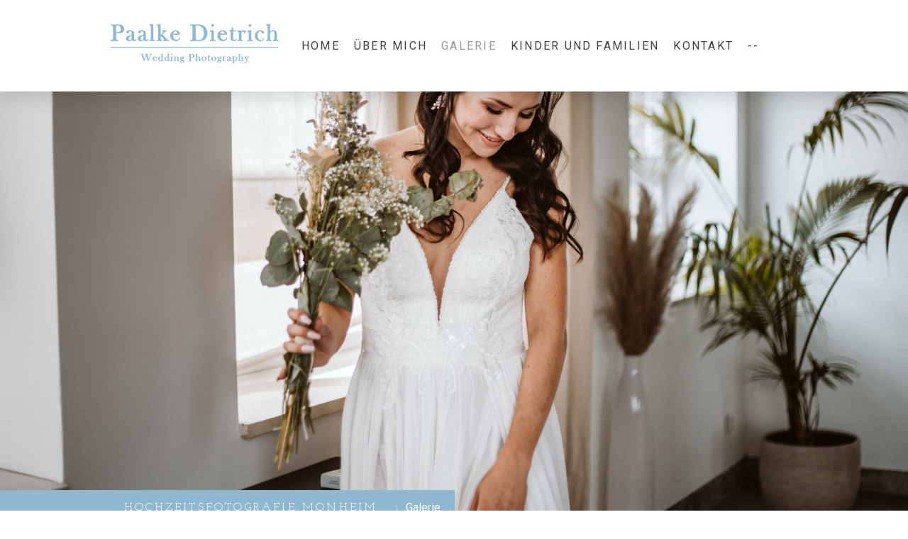

--- FILE ---
content_type: text/html; charset=UTF-8
request_url: https://www.paalkedietrich.de/galerie/
body_size: 12499
content:
<!DOCTYPE html>
<html lang="de-DE"><head>
    <meta charset="utf-8"/>
    <link rel="dns-prefetch preconnect" href="https://u.jimcdn.com/" crossorigin="anonymous"/>
<link rel="dns-prefetch preconnect" href="https://assets.jimstatic.com/" crossorigin="anonymous"/>
<link rel="dns-prefetch preconnect" href="https://image.jimcdn.com" crossorigin="anonymous"/>
<link rel="dns-prefetch preconnect" href="https://fonts.jimstatic.com" crossorigin="anonymous"/>
<meta name="viewport" content="width=device-width, initial-scale=1"/>
<meta http-equiv="X-UA-Compatible" content="IE=edge"/>
<meta name="description" content="Einzigartige Hochzeitsfotos aus Monheim am Rhein, Köln und Düsseldorf"/>
<meta name="robots" content="index, follow, archive"/>
<meta property="st:section" content="Einzigartige Hochzeitsfotos aus Monheim am Rhein, Köln und Düsseldorf"/>
<meta name="generator" content="Jimdo Creator"/>
<meta name="twitter:title" content="Hochzeitsfotografie Monheim: Galerie"/>
<meta name="twitter:description" content="Einzigartige Hochzeitsfotos aus Monheim am Rhein, Köln und Düsseldorf"/>
<meta name="twitter:card" content="summary_large_image"/>
<meta property="og:url" content="http://www.paalkedietrich.de/galerie/"/>
<meta property="og:title" content="Hochzeitsfotografie Monheim: Galerie"/>
<meta property="og:description" content="Einzigartige Hochzeitsfotos aus Monheim am Rhein, Köln und Düsseldorf"/>
<meta property="og:type" content="website"/>
<meta property="og:locale" content="de_DE"/>
<meta property="og:site_name" content="Paalke Dietrich Photography"/>
<meta name="twitter:image" content="https://image.jimcdn.com/app/cms/image/transf/none/path/sbb6a045b9af8c29a/backgroundarea/i6f1dcabfcc312411/version/1625952624/image.jpg"/>
<meta property="og:image" content="https://image.jimcdn.com/app/cms/image/transf/none/path/sbb6a045b9af8c29a/backgroundarea/i6f1dcabfcc312411/version/1625952624/image.jpg"/>
<meta property="og:image:width" content="2000"/>
<meta property="og:image:height" content="1500"/>
<meta property="og:image:secure_url" content="https://image.jimcdn.com/app/cms/image/transf/none/path/sbb6a045b9af8c29a/backgroundarea/i6f1dcabfcc312411/version/1625952624/image.jpg"/><title>Hochzeitsfotografie Monheim: Galerie - Paalke Dietrich Photography</title>
<link rel="icon" type="image/png" href="[data-uri]"/>
    <link rel="alternate" type="application/rss+xml" title="Blog" href="https://www.paalkedietrich.de/rss/blog"/>    
<link rel="canonical" href="https://www.paalkedietrich.de/galerie/"/>

        <script src="https://assets.jimstatic.com/ckies.js.7aeecda51e36f76cf70c.js"></script>

        <script src="https://assets.jimstatic.com/cookieControl.js.c1cea533ba5da95c3d32.js"></script>
    <script>window.CookieControlSet.setToNormal();</script>

    <style>html,body{margin:0}.hidden{display:none}.n{padding:5px}#cc-website-title a {text-decoration: none}.cc-m-image-align-1{text-align:left}.cc-m-image-align-2{text-align:right}.cc-m-image-align-3{text-align:center}</style>

        <link href="https://u.jimcdn.com/cms/o/sbb6a045b9af8c29a/layout/dm_9c9586a69daef7998d894fb8403f32e8/css/layout.css?t=1697463174" rel="stylesheet" type="text/css" id="jimdo_layout_css"/>
<script>     /* <![CDATA[ */     /*!  loadCss [c]2014 @scottjehl, Filament Group, Inc.  Licensed MIT */     window.loadCSS = window.loadCss = function(e,n,t){var r,l=window.document,a=l.createElement("link");if(n)r=n;else{var i=(l.body||l.getElementsByTagName("head")[0]).childNodes;r=i[i.length-1]}var o=l.styleSheets;a.rel="stylesheet",a.href=e,a.media="only x",r.parentNode.insertBefore(a,n?r:r.nextSibling);var d=function(e){for(var n=a.href,t=o.length;t--;)if(o[t].href===n)return e.call(a);setTimeout(function(){d(e)})};return a.onloadcssdefined=d,d(function(){a.media=t||"all"}),a};     window.onloadCSS = function(n,o){n.onload=function(){n.onload=null,o&&o.call(n)},"isApplicationInstalled"in navigator&&"onloadcssdefined"in n&&n.onloadcssdefined(o)}     /* ]]> */ </script>     <script>
// <![CDATA[
onloadCSS(loadCss('https://assets.jimstatic.com/web.css.d9361b6586f0098197fdc233c6461efe.css') , function() {
    this.id = 'jimdo_web_css';
});
// ]]>
</script>
<link href="https://assets.jimstatic.com/web.css.d9361b6586f0098197fdc233c6461efe.css" rel="preload" as="style"/>
<noscript>
<link href="https://assets.jimstatic.com/web.css.d9361b6586f0098197fdc233c6461efe.css" rel="stylesheet"/>
</noscript>
    <script>
    //<![CDATA[
        var jimdoData = {"isTestserver":false,"isLcJimdoCom":false,"isJimdoHelpCenter":false,"isProtectedPage":false,"cstok":"","cacheJsKey":"afce3508b0aa7d97209c8de5dd0b575fa97966c5","cacheCssKey":"afce3508b0aa7d97209c8de5dd0b575fa97966c5","cdnUrl":"https:\/\/assets.jimstatic.com\/","minUrl":"https:\/\/assets.jimstatic.com\/app\/cdn\/min\/file\/","authUrl":"https:\/\/a.jimdo.com\/","webPath":"https:\/\/www.paalkedietrich.de\/","appUrl":"https:\/\/a.jimdo.com\/","cmsLanguage":"de_DE","isFreePackage":false,"mobile":false,"isDevkitTemplateUsed":true,"isTemplateResponsive":true,"websiteId":"sbb6a045b9af8c29a","pageId":2503504729,"packageId":2,"shop":{"deliveryTimeTexts":{"1":"1 - 3 Tage Lieferzeit","2":"3 - 5 Tage Lieferzeit","3":"5 - 8 Tage Lieferzeit"},"checkoutButtonText":"Zur Kasse","isReady":false,"currencyFormat":{"pattern":"\u00a4#,##0.00","convertedPattern":"$#,##0.00","symbols":{"GROUPING_SEPARATOR":",","DECIMAL_SEPARATOR":".","CURRENCY_SYMBOL":"$"}},"currencyLocale":"en_US"},"tr":{"gmap":{"searchNotFound":"Die angegebene Adresse konnte nicht gefunden werden.","routeNotFound":"Die Anfahrtsroute konnte nicht berechnet werden. M\u00f6gliche Gr\u00fcnde: Die Startadresse ist zu ungenau oder zu weit von der Zieladresse entfernt."},"shop":{"checkoutSubmit":{"next":"N\u00e4chster Schritt","wait":"Bitte warten"},"paypalError":"Da ist leider etwas schiefgelaufen. Bitte versuche es erneut!","cartBar":"Zum Warenkorb","maintenance":"Dieser Shop ist vor\u00fcbergehend leider nicht erreichbar. Bitte probieren Sie es sp\u00e4ter noch einmal.","addToCartOverlay":{"productInsertedText":"Der Artikel wurde dem Warenkorb hinzugef\u00fcgt.","continueShoppingText":"Weiter einkaufen","reloadPageText":"neu laden"},"notReadyText":"Dieser Shop ist noch nicht vollst\u00e4ndig eingerichtet.","numLeftText":"Mehr als {:num} Exemplare dieses Artikels sind z.Z. leider nicht verf\u00fcgbar.","oneLeftText":"Es ist leider nur noch ein Exemplar dieses Artikels verf\u00fcgbar."},"common":{"timeout":"Es ist ein Fehler aufgetreten. Die von dir ausgew\u00e4hlte Aktion wurde abgebrochen. Bitte versuche es in ein paar Minuten erneut."},"form":{"badRequest":"Es ist ein Fehler aufgetreten: Die Eingaben konnten leider nicht \u00fcbermittelt werden. Bitte versuche es sp\u00e4ter noch einmal!"}},"jQuery":"jimdoGen002","isJimdoMobileApp":false,"bgConfig":{"id":157715029,"type":"slideshow","options":{"fixed":true,"speed":1},"images":[{"id":8744946429,"url":"https:\/\/image.jimcdn.com\/app\/cms\/image\/transf\/none\/path\/sbb6a045b9af8c29a\/backgroundarea\/i6f1dcabfcc312411\/version\/1625952624\/image.jpg"},{"id":8829610829,"url":"https:\/\/image.jimcdn.com\/app\/cms\/image\/transf\/none\/path\/sbb6a045b9af8c29a\/backgroundarea\/ia2444a15e9e7771a\/version\/1697463168\/image.jpg"},{"id":8744973129,"url":"https:\/\/image.jimcdn.com\/app\/cms\/image\/transf\/none\/path\/sbb6a045b9af8c29a\/backgroundarea\/i8ec10b4e87236b18\/version\/1625999939\/image.jpg"},{"id":8734046129,"url":"https:\/\/image.jimcdn.com\/app\/cms\/image\/transf\/none\/path\/sbb6a045b9af8c29a\/backgroundarea\/idf02d9087feeb94d\/version\/1617273619\/image.jpg"},{"id":8829610929,"url":"https:\/\/image.jimcdn.com\/app\/cms\/image\/transf\/none\/path\/sbb6a045b9af8c29a\/backgroundarea\/i1aabe124a8b32a44\/version\/1697463169\/image.jpg"}]},"bgFullscreen":true,"responsiveBreakpointLandscape":767,"responsiveBreakpointPortrait":480,"copyableHeadlineLinks":false,"tocGeneration":false,"googlemapsConsoleKey":false,"loggingForAnalytics":false,"loggingForPredefinedPages":false,"isFacebookPixelIdEnabled":false,"userAccountId":"679a1eff-4da0-4ecc-bd69-f2a594c5b22f"};
    // ]]>
</script>

     <script> (function(window) { 'use strict'; var regBuff = window.__regModuleBuffer = []; var regModuleBuffer = function() { var args = [].slice.call(arguments); regBuff.push(args); }; if (!window.regModule) { window.regModule = regModuleBuffer; } })(window); </script>
    <script src="https://assets.jimstatic.com/web.js.7778446e79a0c13073d7.js" async="true"></script>
    <script src="https://assets.jimstatic.com/at.js.db285b71839286136d00.js"></script>

<script async="async" src="https://www.googletagmanager.com/gtag/js?id=UA-174144320-1"></script>

<script type="text/javascript">
//<![CDATA[
  window.dataLayer = window.dataLayer || [];
  function gtag(){dataLayer.push(arguments);}
  gtag('js', new Date());

  gtag('config', 'UA-174144320-1');
//]]>
</script>
    
</head>

<body class="body cc-page j-m-gallery-styles j-m-video-styles j-m-hr-styles j-m-header-styles j-m-text-styles j-m-emotionheader-styles j-m-htmlCode-styles j-m-rss-styles j-m-form-styles j-m-table-styles j-m-textWithImage-styles j-m-downloadDocument-styles j-m-imageSubtitle-styles j-m-flickr-styles j-m-googlemaps-styles j-m-blogSelection-styles j-m-comment-styles-disabled j-m-jimdo-styles j-m-profile-styles j-m-guestbook-styles j-m-promotion-styles j-m-twitter-styles j-m-hgrid-styles j-m-shoppingcart-styles j-m-catalog-styles j-m-product-styles-disabled j-m-facebook-styles j-m-sharebuttons-styles j-m-formnew-styles j-m-callToAction-styles j-m-turbo-styles j-m-spacing-styles j-m-googleplus-styles j-m-dummy-styles j-m-search-styles j-m-booking-styles j-footer-styles cc-pagemode-default cc-content-parent" id="page-2503504729">

<div id="cc-inner" class="cc-content-parent">

<input type="checkbox" id="jtpl-mobile-navigation__checkbox" class="jtpl-mobile-navigation__checkbox"/><!-- _main.sass --><div class="jtpl-main cc-content-parent">

  <!-- _background-area.sass -->
  <div class="jtpl-background-area" background-area="fullscreen"></div>
  <!-- END _background-area.sass -->

  <!-- _top-bar.sass -->
  <div class="jtpl-top-bar navigation-colors">
    <!-- _navigation.sass -->
    <label for="jtpl-mobile-navigation__checkbox" class="jtpl-mobile-navigation__label navigation-colors--transparency">
      <span class="jtpl-mobile-navigation__borders navigation-colors__menu-icon"></span>
    </label>
    <!-- END _navigation.sass -->

  </div>
  <!-- END _top-bar.sass -->


  <!-- _mobile-navigation.sass -->
  <nav class="jtpl-mobile-navigation navigation-colors navigation-colors--transparency"><div data-container="navigation"><div class="j-nav-variant-nested"><ul class="cc-nav-level-0 j-nav-level-0"><li id="cc-nav-view-2396129329" class="jmd-nav__list-item-0"><a href="/" data-link-title="Home">Home</a></li><li id="cc-nav-view-2399351129" class="jmd-nav__list-item-0"><a href="/über-mich/" data-link-title="Über mich">Über mich</a></li><li id="cc-nav-view-2503504729" class="jmd-nav__list-item-0 j-nav-has-children cc-nav-current j-nav-current jmd-nav__item--current"><a href="/galerie/" data-link-title="Galerie" class="cc-nav-current j-nav-current jmd-nav__link--current">Galerie</a><span data-navi-toggle="cc-nav-view-2503504729" class="jmd-nav__toggle-button"></span><ul class="cc-nav-level-1 j-nav-level-1"><li id="cc-nav-view-2711205429" class="jmd-nav__list-item-1"><a href="/galerie/daria-und-niclas-in-neuss/" data-link-title="Daria und Niclas in Neuss">Daria und Niclas in Neuss</a></li><li id="cc-nav-view-2711009029" class="jmd-nav__list-item-1"><a href="/galerie/mareike-und-sim-in-dangast/" data-link-title="Mareike und Sim in Dangast">Mareike und Sim in Dangast</a></li><li id="cc-nav-view-2711496729" class="jmd-nav__list-item-1"><a href="/galerie/hochzeitsinspiration-mit-christina-und-marc/" data-link-title="Hochzeitsinspiration mit Christina und Marc">Hochzeitsinspiration mit Christina und Marc</a></li><li id="cc-nav-view-2718438229" class="jmd-nav__list-item-1"><a href="/galerie/freie-trauung-in-der-auermühle-ratingen/" data-link-title="Freie Trauung in der Auermühle Ratingen">Freie Trauung in der Auermühle Ratingen</a></li><li id="cc-nav-view-2711496629" class="jmd-nav__list-item-1"><a href="/galerie/winterzauber-auf-der-wasserburg-in-langenfeld/" data-link-title="Winterzauber auf der Wasserburg in Langenfeld">Winterzauber auf der Wasserburg in Langenfeld</a></li><li id="cc-nav-view-2720178529" class="jmd-nav__list-item-1"><a href="/galerie/hochzeitsfotos-in-monheim-mit-caro-und-markus/" data-link-title="Hochzeitsfotos in Monheim mit Caro und Markus">Hochzeitsfotos in Monheim mit Caro und Markus</a></li><li id="cc-nav-view-2710379829" class="jmd-nav__list-item-1"><a href="/galerie/verlobungsfotos-in-monheim/" data-link-title="Verlobungsfotos in Monheim">Verlobungsfotos in Monheim</a></li></ul></li><li id="cc-nav-view-2503540329" class="jmd-nav__list-item-0 j-nav-has-children"><a href="/portfolio/kinder-und-familien/" data-link-title="Kinder und Familien">Kinder und Familien</a><span data-navi-toggle="cc-nav-view-2503540329" class="jmd-nav__toggle-button"></span><ul class="cc-nav-level-1 j-nav-level-1"><li id="cc-nav-view-2719122329" class="jmd-nav__list-item-1"><a href="/portfolio/kinder-und-familien/5-tipps-für-gute-familienfotos/" data-link-title="5 Tipps für gute Familienfotos">5 Tipps für gute Familienfotos</a></li></ul></li><li id="cc-nav-view-2396129529" class="jmd-nav__list-item-0"><a href="/kontakt/" data-link-title="Kontakt">Kontakt</a></li><li id="cc-nav-view-2711871229" class="jmd-nav__list-item-0"><a href="/-/" data-link-title="--">--</a></li></ul></div></div>
  </nav><!-- END _mobile-navigation.sass --><!-- _header.sass --><header class="jtpl-header navigation-colors"><div class="jtpl-header__inner alignment-options navigation-vertical-alignment">
      <div class="jtpl-logo">
        <div id="cc-website-logo" class="cc-single-module-element"><div id="cc-m-14612413929" class="j-module n j-imageSubtitle"><div class="cc-m-image-container"><figure class="cc-imagewrapper cc-m-image-align-3">
<a href="https://www.paalkedietrich.de/" target="_self"><img srcset="https://image.jimcdn.com/app/cms/image/transf/dimension=250x10000:format=png/path/sbb6a045b9af8c29a/image/ia7cc5ce1ed933c68/version/1617199579/image.png 250w, https://image.jimcdn.com/app/cms/image/transf/dimension=320x10000:format=png/path/sbb6a045b9af8c29a/image/ia7cc5ce1ed933c68/version/1617199579/image.png 320w, https://image.jimcdn.com/app/cms/image/transf/dimension=500x10000:format=png/path/sbb6a045b9af8c29a/image/ia7cc5ce1ed933c68/version/1617199579/image.png 500w" sizes="(min-width: 250px) 250px, 100vw" id="cc-m-imagesubtitle-image-14612413929" src="https://image.jimcdn.com/app/cms/image/transf/dimension=250x10000:format=png/path/sbb6a045b9af8c29a/image/ia7cc5ce1ed933c68/version/1617199579/image.png" alt="" class="" data-src-width="1395" data-src-height="552" data-src="https://image.jimcdn.com/app/cms/image/transf/dimension=250x10000:format=png/path/sbb6a045b9af8c29a/image/ia7cc5ce1ed933c68/version/1617199579/image.png" data-image-id="8733892129"/></a>    

</figure>
</div>
<div class="cc-clear"></div>
<script id="cc-m-reg-14612413929">// <![CDATA[

    window.regModule("module_imageSubtitle", {"data":{"imageExists":true,"hyperlink":"","hyperlink_target":"","hyperlinkAsString":"","pinterest":"0","id":14612413929,"widthEqualsContent":"1","resizeWidth":"250","resizeHeight":99},"id":14612413929});
// ]]>
</script></div></div>
      </div>

      <!-- _navigation.sass -->
      <nav class="jtpl-navigation"><div class="jtpl-navigation__inner navigation-alignment" data-dropdown="true" data-main="true">
          <div data-container="navigation"><div class="j-nav-variant-nested"><ul class="cc-nav-level-0 j-nav-level-0"><li id="cc-nav-view-2396129329" class="jmd-nav__list-item-0"><a href="/" data-link-title="Home">Home</a></li><li id="cc-nav-view-2399351129" class="jmd-nav__list-item-0"><a href="/über-mich/" data-link-title="Über mich">Über mich</a></li><li id="cc-nav-view-2503504729" class="jmd-nav__list-item-0 j-nav-has-children cc-nav-current j-nav-current jmd-nav__item--current"><a href="/galerie/" data-link-title="Galerie" class="cc-nav-current j-nav-current jmd-nav__link--current">Galerie</a><span data-navi-toggle="cc-nav-view-2503504729" class="jmd-nav__toggle-button"></span><ul class="cc-nav-level-1 j-nav-level-1"><li id="cc-nav-view-2711205429" class="jmd-nav__list-item-1"><a href="/galerie/daria-und-niclas-in-neuss/" data-link-title="Daria und Niclas in Neuss">Daria und Niclas in Neuss</a></li><li id="cc-nav-view-2711009029" class="jmd-nav__list-item-1"><a href="/galerie/mareike-und-sim-in-dangast/" data-link-title="Mareike und Sim in Dangast">Mareike und Sim in Dangast</a></li><li id="cc-nav-view-2711496729" class="jmd-nav__list-item-1"><a href="/galerie/hochzeitsinspiration-mit-christina-und-marc/" data-link-title="Hochzeitsinspiration mit Christina und Marc">Hochzeitsinspiration mit Christina und Marc</a></li><li id="cc-nav-view-2718438229" class="jmd-nav__list-item-1"><a href="/galerie/freie-trauung-in-der-auermühle-ratingen/" data-link-title="Freie Trauung in der Auermühle Ratingen">Freie Trauung in der Auermühle Ratingen</a></li><li id="cc-nav-view-2711496629" class="jmd-nav__list-item-1"><a href="/galerie/winterzauber-auf-der-wasserburg-in-langenfeld/" data-link-title="Winterzauber auf der Wasserburg in Langenfeld">Winterzauber auf der Wasserburg in Langenfeld</a></li><li id="cc-nav-view-2720178529" class="jmd-nav__list-item-1"><a href="/galerie/hochzeitsfotos-in-monheim-mit-caro-und-markus/" data-link-title="Hochzeitsfotos in Monheim mit Caro und Markus">Hochzeitsfotos in Monheim mit Caro und Markus</a></li><li id="cc-nav-view-2710379829" class="jmd-nav__list-item-1"><a href="/galerie/verlobungsfotos-in-monheim/" data-link-title="Verlobungsfotos in Monheim">Verlobungsfotos in Monheim</a></li></ul></li><li id="cc-nav-view-2503540329" class="jmd-nav__list-item-0 j-nav-has-children"><a href="/portfolio/kinder-und-familien/" data-link-title="Kinder und Familien">Kinder und Familien</a><span data-navi-toggle="cc-nav-view-2503540329" class="jmd-nav__toggle-button"></span><ul class="cc-nav-level-1 j-nav-level-1"><li id="cc-nav-view-2719122329" class="jmd-nav__list-item-1"><a href="/portfolio/kinder-und-familien/5-tipps-für-gute-familienfotos/" data-link-title="5 Tipps für gute Familienfotos">5 Tipps für gute Familienfotos</a></li></ul></li><li id="cc-nav-view-2396129529" class="jmd-nav__list-item-0"><a href="/kontakt/" data-link-title="Kontakt">Kontakt</a></li><li id="cc-nav-view-2711871229" class="jmd-nav__list-item-0"><a href="/-/" data-link-title="--">--</a></li></ul></div></div>
        </div>
      </nav><!-- END _navigation.sass -->
</div>
  </header><div class="jtpl-header--image" background-area="stripe" background-area-default=""></div>

  <!-- END _header.sass -->

  <!-- _section-main.sass -->
  <div class="jtpl-section-main content-options-box cc-content-parent">

    <!-- _breadcrumb.sass -->
    <div class="jtpl-breadcrumb alignment-options">
      <div class="jtpl-breadcrumb__inner flex-background-options">
        <div class="jtpl-breadcrumb__title-navigation-gutter">
          <!-- _section-main.sass -->
          <div class="jtpl-title">
            <div id="cc-website-title" class="cc-single-module-element"><div id="cc-m-14602551629" class="j-module n j-header"><a href="https://www.paalkedietrich.de/"><span class="cc-within-single-module-element j-website-title-content" id="cc-m-header-14602551629">HOCHZEITSFOTOGRAFIE MONHEIM</span></a></div></div>
          </div>
          <!-- END _section-main.sass -->
          <div class="jtpl-breadcrumb__navigation breadcrumb-options">
            <div data-container="navigation"><div class="j-nav-variant-breadcrumb"><ol itemscope="true" itemtype="http://schema.org/BreadcrumbList"><li itemscope="true" itemprop="itemListElement" itemtype="http://schema.org/ListItem" class="cc-nav-current j-nav-current"><a href="/galerie/" data-link-title="Galerie" itemprop="item" class="cc-nav-current j-nav-current"><span itemprop="name">Galerie</span></a><meta itemprop="position" content="1"/></li></ol></div></div>
          </div>
        </div>
      </div>
    </div>
    <!-- END _breadcrumb.sass -->

    <div class="jtpl-content alignment-options content-options-inner cc-content-parent">
      <div id="content_area" data-container="content"><div id="content_start"></div>
        
        <div id="cc-matrix-3718711729"><div id="cc-m-14559222629" class="j-module n j-header "><h1 class="" id="cc-m-header-14559222629">Hochzeitsfotos - Galerie</h1></div><div id="cc-m-14559222829" class="j-module n j-spacing ">
    <div class="cc-m-spacer" style="height: 50px;">
    
</div>

</div><div id="cc-m-14633303029" class="j-module n j-text "><p style="text-align: center;">
    <span style="font-size: 26px;"><em>"You call it madness, I call it love."</em> ~ Don Byas</span>
</p></div><div id="cc-m-14661706929" class="j-module n j-spacing ">
    <div class="cc-m-spacer" style="height: 50px;">
    
</div>

</div><div id="cc-m-14661706629" class="j-module n j-hgrid ">    <div class="cc-m-hgrid-column" style="width: 49%;">
        <div id="cc-matrix-4267590629"></div>    </div>
            <div class="cc-m-hgrid-separator" data-display="cms-only"><div></div></div>
        <div class="cc-m-hgrid-column last" style="width: 49%;">
        <div id="cc-matrix-4267590729"></div>    </div>
    
<div class="cc-m-hgrid-overlay" data-display="cms-only"></div>

<br class="cc-clear"/>

</div><div id="cc-m-14779511729" class="j-module n j-hgrid ">    <div class="cc-m-hgrid-column" style="width: 49%;">
        <div id="cc-matrix-4298132229"><div id="cc-m-14779511829" class="j-module n j-imageSubtitle "><figure class="cc-imagewrapper cc-m-image-align-1 cc-m-width-maxed">
<img srcset="https://image.jimcdn.com/app/cms/image/transf/dimension=320x10000:format=jpg/path/sbb6a045b9af8c29a/image/if44480ae7a2b419c/version/1705341590/image.jpg 320w, https://image.jimcdn.com/app/cms/image/transf/dimension=456x10000:format=jpg/path/sbb6a045b9af8c29a/image/if44480ae7a2b419c/version/1705341590/image.jpg 456w, https://image.jimcdn.com/app/cms/image/transf/dimension=640x10000:format=jpg/path/sbb6a045b9af8c29a/image/if44480ae7a2b419c/version/1705341590/image.jpg 640w, https://image.jimcdn.com/app/cms/image/transf/dimension=912x10000:format=jpg/path/sbb6a045b9af8c29a/image/if44480ae7a2b419c/version/1705341590/image.jpg 912w" sizes="(min-width: 456px) 456px, 100vw" id="cc-m-imagesubtitle-image-14779511829" src="https://image.jimcdn.com/app/cms/image/transf/dimension=456x10000:format=jpg/path/sbb6a045b9af8c29a/image/if44480ae7a2b419c/version/1705341590/image.jpg" alt="" class="" data-src-width="5364" data-src-height="3576" data-src="https://image.jimcdn.com/app/cms/image/transf/dimension=456x10000:format=jpg/path/sbb6a045b9af8c29a/image/if44480ae7a2b419c/version/1705341590/image.jpg" data-image-id="8836286429"/>    

</figure>

<div class="cc-clear"></div>
<script id="cc-m-reg-14779511829">// <![CDATA[

    window.regModule("module_imageSubtitle", {"data":{"imageExists":true,"hyperlink":"","hyperlink_target":"","hyperlinkAsString":"","pinterest":"0","id":14779511829,"widthEqualsContent":"1","resizeWidth":"456","resizeHeight":304},"id":14779511829});
// ]]>
</script></div><div id="cc-m-14779512529" class="j-module n j-spacing ">
    <div class="cc-m-spacer" style="height: 30px;">
    
</div>

</div><div id="cc-m-14779512629" class="j-module n j-text "><p style="text-align: center;">
    Hochzeitsfotos in Monheim mit Caro und Markus
</p></div><div id="cc-m-14779512729" class="j-module n j-callToAction "><div class="j-calltoaction-wrapper j-calltoaction-align-2">
    <a class="j-calltoaction-link j-calltoaction-link-style-2" data-action="button" href="/galerie/hochzeitsfotos-in-monheim-mit-caro-und-markus/" data-title="Zur Galerie">
        Zur Galerie    </a>
</div>
</div></div>    </div>
            <div class="cc-m-hgrid-separator" data-display="cms-only"><div></div></div>
        <div class="cc-m-hgrid-column last" style="width: 49%;">
        <div id="cc-matrix-4298132329"><div id="cc-m-14779512829" class="j-module n j-imageSubtitle "><figure class="cc-imagewrapper cc-m-image-align-1 cc-m-width-maxed">
<img srcset="https://image.jimcdn.com/app/cms/image/transf/dimension=320x10000:format=jpg/path/sbb6a045b9af8c29a/image/i412a149b9a2547a5/version/1705342077/image.jpg 320w, https://image.jimcdn.com/app/cms/image/transf/dimension=456x10000:format=jpg/path/sbb6a045b9af8c29a/image/i412a149b9a2547a5/version/1705342077/image.jpg 456w, https://image.jimcdn.com/app/cms/image/transf/dimension=640x10000:format=jpg/path/sbb6a045b9af8c29a/image/i412a149b9a2547a5/version/1705342077/image.jpg 640w, https://image.jimcdn.com/app/cms/image/transf/dimension=912x10000:format=jpg/path/sbb6a045b9af8c29a/image/i412a149b9a2547a5/version/1705342077/image.jpg 912w" sizes="(min-width: 456px) 456px, 100vw" id="cc-m-imagesubtitle-image-14779512829" src="https://image.jimcdn.com/app/cms/image/transf/dimension=456x10000:format=jpg/path/sbb6a045b9af8c29a/image/i412a149b9a2547a5/version/1705342077/image.jpg" alt="" class="" data-src-width="4663" data-src-height="3109" data-src="https://image.jimcdn.com/app/cms/image/transf/dimension=456x10000:format=jpg/path/sbb6a045b9af8c29a/image/i412a149b9a2547a5/version/1705342077/image.jpg" data-image-id="8836288929"/>    

</figure>

<div class="cc-clear"></div>
<script id="cc-m-reg-14779512829">// <![CDATA[

    window.regModule("module_imageSubtitle", {"data":{"imageExists":true,"hyperlink":"","hyperlink_target":"","hyperlinkAsString":"","pinterest":"0","id":14779512829,"widthEqualsContent":"1","resizeWidth":"456","resizeHeight":305},"id":14779512829});
// ]]>
</script></div><div id="cc-m-14779513329" class="j-module n j-spacing ">
    <div class="cc-m-spacer" style="height: 30px;">
    
</div>

</div><div id="cc-m-14779513429" class="j-module n j-text "><p style="text-align: center;">
    Verlobungsfotos in Monheim am Rhein
</p></div><div id="cc-m-14779513529" class="j-module n j-callToAction "><div class="j-calltoaction-wrapper j-calltoaction-align-2">
    <a class="j-calltoaction-link j-calltoaction-link-style-2" data-action="button" href="/galerie/verlobungsfotos-in-monheim/" data-title="Zur Galerie">
        Zur Galerie    </a>
</div>
</div></div>    </div>
    
<div class="cc-m-hgrid-overlay" data-display="cms-only"></div>

<br class="cc-clear"/>

</div><div id="cc-m-14633303129" class="j-module n j-spacing ">
    <div class="cc-m-spacer" style="height: 50px;">
    
</div>

</div><div id="cc-m-14633304029" class="j-module n j-hgrid ">    <div class="cc-m-hgrid-column" style="width: 31.99%;">
        <div id="cc-matrix-4261795629"><div id="cc-m-14633304129" class="j-module n j-imageSubtitle "><figure class="cc-imagewrapper cc-m-image-align-1 cc-m-width-maxed">
<img srcset="https://image.jimcdn.com/app/cms/image/transf/dimension=294x10000:format=jpg/path/sbb6a045b9af8c29a/image/ib3e73bedf298fb78/version/1628775019/image.jpg 294w, https://image.jimcdn.com/app/cms/image/transf/dimension=320x10000:format=jpg/path/sbb6a045b9af8c29a/image/ib3e73bedf298fb78/version/1628775019/image.jpg 320w, https://image.jimcdn.com/app/cms/image/transf/dimension=588x10000:format=jpg/path/sbb6a045b9af8c29a/image/ib3e73bedf298fb78/version/1628775019/image.jpg 588w" sizes="(min-width: 294px) 294px, 100vw" id="cc-m-imagesubtitle-image-14633304129" src="https://image.jimcdn.com/app/cms/image/transf/dimension=294x10000:format=jpg/path/sbb6a045b9af8c29a/image/ib3e73bedf298fb78/version/1628775019/image.jpg" alt="" class="" data-src-width="3313" data-src-height="4969" data-src="https://image.jimcdn.com/app/cms/image/transf/dimension=294x10000:format=jpg/path/sbb6a045b9af8c29a/image/ib3e73bedf298fb78/version/1628775019/image.jpg" data-image-id="8747705329"/>    

</figure>

<div class="cc-clear"></div>
<script id="cc-m-reg-14633304129">// <![CDATA[

    window.regModule("module_imageSubtitle", {"data":{"imageExists":true,"hyperlink":"","hyperlink_target":"","hyperlinkAsString":"","pinterest":"0","id":14633304129,"widthEqualsContent":"1","resizeWidth":"294","resizeHeight":441},"id":14633304129});
// ]]>
</script></div><div id="cc-m-14633304929" class="j-module n j-spacing ">
    <div class="cc-m-spacer" style="height: 30px;">
    
</div>

</div><div id="cc-m-14633304629" class="j-module n j-text "><p style="text-align: center;">
    Hochzeitsinspiration
</p>

<p style="text-align: center;">
    ein Shooting mit Daria und Niclas in Neuss
</p></div><div id="cc-m-14633304729" class="j-module n j-callToAction "><div class="j-calltoaction-wrapper j-calltoaction-align-2">
    <a class="j-calltoaction-link j-calltoaction-link-style-2" data-action="button" href="/galerie/daria-und-niclas-in-neuss/" data-title="Zur Galerie">
        Zur Galerie    </a>
</div>
</div></div>    </div>
            <div class="cc-m-hgrid-separator" data-display="cms-only"><div></div></div>
        <div class="cc-m-hgrid-column" style="width: 31.99%;">
        <div id="cc-matrix-4261795729"><div id="cc-m-14633304429" class="j-module n j-imageSubtitle "><figure class="cc-imagewrapper cc-m-image-align-1 cc-m-width-maxed">
<img srcset="https://image.jimcdn.com/app/cms/image/transf/dimension=294x10000:format=jpg/path/sbb6a045b9af8c29a/image/i392e9755cb8ff242/version/1693252766/image.jpg 294w, https://image.jimcdn.com/app/cms/image/transf/dimension=320x10000:format=jpg/path/sbb6a045b9af8c29a/image/i392e9755cb8ff242/version/1693252766/image.jpg 320w, https://image.jimcdn.com/app/cms/image/transf/dimension=588x10000:format=jpg/path/sbb6a045b9af8c29a/image/i392e9755cb8ff242/version/1693252766/image.jpg 588w" sizes="(min-width: 294px) 294px, 100vw" id="cc-m-imagesubtitle-image-14633304429" src="https://image.jimcdn.com/app/cms/image/transf/dimension=294x10000:format=jpg/path/sbb6a045b9af8c29a/image/i392e9755cb8ff242/version/1693252766/image.jpg" alt="" class="" data-src-width="3099" data-src-height="4648" data-src="https://image.jimcdn.com/app/cms/image/transf/dimension=294x10000:format=jpg/path/sbb6a045b9af8c29a/image/i392e9755cb8ff242/version/1693252766/image.jpg" data-image-id="8747705529"/>    

</figure>

<div class="cc-clear"></div>
<script id="cc-m-reg-14633304429">// <![CDATA[

    window.regModule("module_imageSubtitle", {"data":{"imageExists":true,"hyperlink":"","hyperlink_target":"","hyperlinkAsString":"","pinterest":"0","id":14633304429,"widthEqualsContent":"1","resizeWidth":"294","resizeHeight":441},"id":14633304429});
// ]]>
</script></div><div id="cc-m-14633305429" class="j-module n j-spacing ">
    <div class="cc-m-spacer" style="height: 30px;">
    
</div>

</div><div id="cc-m-14633305329" class="j-module n j-text "><p style="text-align: center;">
    Freie Trauung in der
</p>

<p style="text-align: center;">
    Auermühle Ratingen
</p></div><div id="cc-m-14766912229" class="j-module n j-spacing ">
    <div class="cc-m-spacer" style="height: 20px;">
    
</div>

</div><div id="cc-m-14633305729" class="j-module n j-callToAction "><div class="j-calltoaction-wrapper j-calltoaction-align-2">
    <a class="j-calltoaction-link j-calltoaction-link-style-2" data-action="button" href="/galerie/freie-trauung-in-der-auermühle-ratingen/" data-title="Zur Galerie">
        Zur Galerie    </a>
</div>
</div></div>    </div>
            <div class="cc-m-hgrid-separator" data-display="cms-only"><div></div></div>
        <div class="cc-m-hgrid-column last" style="width: 31.99%;">
        <div id="cc-matrix-4261795829"><div id="cc-m-14633304529" class="j-module n j-imageSubtitle "><figure class="cc-imagewrapper cc-m-image-align-1 cc-m-width-maxed">
<img srcset="https://image.jimcdn.com/app/cms/image/transf/dimension=294x10000:format=jpg/path/sbb6a045b9af8c29a/image/if3bfea1635cc9775/version/1628775144/image.jpg 294w, https://image.jimcdn.com/app/cms/image/transf/dimension=320x10000:format=jpg/path/sbb6a045b9af8c29a/image/if3bfea1635cc9775/version/1628775144/image.jpg 320w, https://image.jimcdn.com/app/cms/image/transf/dimension=588x10000:format=jpg/path/sbb6a045b9af8c29a/image/if3bfea1635cc9775/version/1628775144/image.jpg 588w" sizes="(min-width: 294px) 294px, 100vw" id="cc-m-imagesubtitle-image-14633304529" src="https://image.jimcdn.com/app/cms/image/transf/dimension=294x10000:format=jpg/path/sbb6a045b9af8c29a/image/if3bfea1635cc9775/version/1628775144/image.jpg" alt="" class="" data-src-width="2835" data-src-height="4253" data-src="https://image.jimcdn.com/app/cms/image/transf/dimension=294x10000:format=jpg/path/sbb6a045b9af8c29a/image/if3bfea1635cc9775/version/1628775144/image.jpg" data-image-id="8747705629"/>    

</figure>

<div class="cc-clear"></div>
<script id="cc-m-reg-14633304529">// <![CDATA[

    window.regModule("module_imageSubtitle", {"data":{"imageExists":true,"hyperlink":"","hyperlink_target":"","hyperlinkAsString":"","pinterest":"0","id":14633304529,"widthEqualsContent":"1","resizeWidth":"294","resizeHeight":442},"id":14633304529});
// ]]>
</script></div><div id="cc-m-14633305929" class="j-module n j-spacing ">
    <div class="cc-m-spacer" style="height: 30px;">
    
</div>

</div><div id="cc-m-14633306029" class="j-module n j-text "><p style="text-align: center;">
    Sonne und Wolken am Strand von Dangast
</p>

<p style="text-align: center;">
    mit Mareike und Sim
</p></div><div id="cc-m-14633306329" class="j-module n j-callToAction "><div class="j-calltoaction-wrapper j-calltoaction-align-2">
    <a class="j-calltoaction-link j-calltoaction-link-style-2" data-action="button" href="/galerie/mareike-und-sim-in-dangast/" data-title="Zur Galerie">
        Zur Galerie    </a>
</div>
</div></div>    </div>
    
<div class="cc-m-hgrid-overlay" data-display="cms-only"></div>

<br class="cc-clear"/>

</div><div id="cc-m-14633672829" class="j-module n j-spacing ">
    <div class="cc-m-spacer" style="height: 30px;">
    
</div>

</div><div id="cc-m-14634254529" class="j-module n j-hgrid ">    <div class="cc-m-hgrid-column" style="width: 49%;">
        <div id="cc-matrix-4261973729"><div id="cc-m-14634254629" class="j-module n j-imageSubtitle "><figure class="cc-imagewrapper cc-m-image-align-2">
<img srcset="https://image.jimcdn.com/app/cms/image/transf/dimension=320x10000:format=jpg/path/sbb6a045b9af8c29a/image/iaddb0297bbcee397/version/1739633355/image.jpg 320w, https://image.jimcdn.com/app/cms/image/transf/dimension=426x10000:format=jpg/path/sbb6a045b9af8c29a/image/iaddb0297bbcee397/version/1739633355/image.jpg 426w, https://image.jimcdn.com/app/cms/image/transf/dimension=640x10000:format=jpg/path/sbb6a045b9af8c29a/image/iaddb0297bbcee397/version/1739633355/image.jpg 640w, https://image.jimcdn.com/app/cms/image/transf/dimension=852x10000:format=jpg/path/sbb6a045b9af8c29a/image/iaddb0297bbcee397/version/1739633355/image.jpg 852w" sizes="(min-width: 426px) 426px, 100vw" id="cc-m-imagesubtitle-image-14634254629" src="https://image.jimcdn.com/app/cms/image/transf/dimension=426x10000:format=jpg/path/sbb6a045b9af8c29a/image/iaddb0297bbcee397/version/1739633355/image.jpg" alt="" class="" data-src-width="4823" data-src-height="3215" data-src="https://image.jimcdn.com/app/cms/image/transf/dimension=426x10000:format=jpg/path/sbb6a045b9af8c29a/image/iaddb0297bbcee397/version/1739633355/image.jpg" data-image-id="8748501229"/>    

</figure>

<div class="cc-clear"></div>
<script id="cc-m-reg-14634254629">// <![CDATA[

    window.regModule("module_imageSubtitle", {"data":{"imageExists":true,"hyperlink":"","hyperlink_target":"","hyperlinkAsString":"","pinterest":"0","id":14634254629,"widthEqualsContent":"0","resizeWidth":"426","resizeHeight":284},"id":14634254629});
// ]]>
</script></div><div id="cc-m-14634255129" class="j-module n j-text "><p style="text-align: center;">
     
</p>

<p style="text-align: center;">
    Winterzauber auf der Wasserburg in Langenfeld
</p></div><div id="cc-m-14634255329" class="j-module n j-callToAction "><div class="j-calltoaction-wrapper j-calltoaction-align-2">
    <a class="j-calltoaction-link j-calltoaction-link-style-2" data-action="button" href="/galerie/winterzauber-auf-der-wasserburg-in-langenfeld/" data-title="Zur Galerie">
        Zur Galerie    </a>
</div>
</div></div>    </div>
            <div class="cc-m-hgrid-separator" data-display="cms-only"><div></div></div>
        <div class="cc-m-hgrid-column last" style="width: 49%;">
        <div id="cc-matrix-4261973829"><div id="cc-m-14634254829" class="j-module n j-imageSubtitle "><figure class="cc-imagewrapper cc-m-image-align-3">
<img srcset="https://image.jimcdn.com/app/cms/image/transf/dimension=320x10000:format=jpg/path/sbb6a045b9af8c29a/image/ic757b9e067a39ad2/version/1697461957/image.jpg 320w, https://image.jimcdn.com/app/cms/image/transf/dimension=426x10000:format=jpg/path/sbb6a045b9af8c29a/image/ic757b9e067a39ad2/version/1697461957/image.jpg 426w, https://image.jimcdn.com/app/cms/image/transf/dimension=640x10000:format=jpg/path/sbb6a045b9af8c29a/image/ic757b9e067a39ad2/version/1697461957/image.jpg 640w, https://image.jimcdn.com/app/cms/image/transf/dimension=852x10000:format=jpg/path/sbb6a045b9af8c29a/image/ic757b9e067a39ad2/version/1697461957/image.jpg 852w" sizes="(min-width: 426px) 426px, 100vw" id="cc-m-imagesubtitle-image-14634254829" src="https://image.jimcdn.com/app/cms/image/transf/dimension=426x10000:format=jpg/path/sbb6a045b9af8c29a/image/ic757b9e067a39ad2/version/1697461957/image.jpg" alt="" class="" data-src-width="4572" data-src-height="3048" data-src="https://image.jimcdn.com/app/cms/image/transf/dimension=426x10000:format=jpg/path/sbb6a045b9af8c29a/image/ic757b9e067a39ad2/version/1697461957/image.jpg" data-image-id="8748501329"/>    

</figure>

<div class="cc-clear"></div>
<script id="cc-m-reg-14634254829">// <![CDATA[

    window.regModule("module_imageSubtitle", {"data":{"imageExists":true,"hyperlink":"","hyperlink_target":"","hyperlinkAsString":"","pinterest":"0","id":14634254829,"widthEqualsContent":"0","resizeWidth":"426","resizeHeight":284},"id":14634254829});
// ]]>
</script></div><div id="cc-m-14634255429" class="j-module n j-text "><p>
     
</p>

<p style="text-align: center;">
    Hochzeitsinspiration mit Christina und Marc
</p></div><div id="cc-m-14634258529" class="j-module n j-callToAction "><div class="j-calltoaction-wrapper j-calltoaction-align-2">
    <a class="j-calltoaction-link j-calltoaction-link-style-2" data-action="button" href="/galerie/hochzeitsinspiration-mit-christina-und-marc/" data-title="Zur Galerie">
        Zur Galerie    </a>
</div>
</div></div>    </div>
    
<div class="cc-m-hgrid-overlay" data-display="cms-only"></div>

<br class="cc-clear"/>

</div><div id="cc-m-14634258629" class="j-module n j-spacing ">
    <div class="cc-m-spacer" style="height: 50px;">
    
</div>

</div></div>
        
        </div>
    </div>
    <!-- END _section-main.sass -->

  </div>

  <!-- _section-aside.sass -->
  <div class="jtpl-section-aside">

    <aside class="jtpl-sidebar sidebar-options"><div class="jtpl-sidebar__inner alignment-options">
        <div data-container="sidebar"><div id="cc-matrix-3508451229"><div id="cc-m-12866105929" class="j-module n j-hgrid ">    <div class="cc-m-hgrid-column last" style="width: 100%;">
        <div id="cc-matrix-3635642529"><div id="cc-m-14602558529" class="j-module n j-hr ">    <hr/>
</div><div id="cc-m-14602558629" class="j-module n j-spacing ">
    <div class="cc-m-spacer" style="height: 50px;">
    
</div>

</div></div>    </div>
    
<div class="cc-m-hgrid-overlay" data-display="cms-only"></div>

<br class="cc-clear"/>

</div><div id="cc-m-13093801329" class="j-module n j-hgrid ">    <div class="cc-m-hgrid-column" style="width: 10.01%;">
        <div id="cc-matrix-3719378429"><div id="cc-m-13093989429" class="j-module n j-imageSubtitle "><figure class="cc-imagewrapper cc-m-image-align-3">
<a href="https://www.facebook.com/PaulaDietrichPhotography/" target="_blank"><img srcset="https://image.jimcdn.com/app/cms/image/transf/dimension=68x10000:format=png/path/sbb6a045b9af8c29a/image/i063d8f8b55895d42/version/1546806009/image.png 68w, https://image.jimcdn.com/app/cms/image/transf/none/path/sbb6a045b9af8c29a/image/i063d8f8b55895d42/version/1546806009/image.png 128w" sizes="(min-width: 68px) 68px, 100vw" id="cc-m-imagesubtitle-image-13093989429" src="https://image.jimcdn.com/app/cms/image/transf/dimension=68x10000:format=png/path/sbb6a045b9af8c29a/image/i063d8f8b55895d42/version/1546806009/image.png" alt="" class="" data-src-width="128" data-src-height="128" data-src="https://image.jimcdn.com/app/cms/image/transf/dimension=68x10000:format=png/path/sbb6a045b9af8c29a/image/i063d8f8b55895d42/version/1546806009/image.png" data-image-id="8166914029"/></a>    

</figure>

<div class="cc-clear"></div>
<script id="cc-m-reg-13093989429">// <![CDATA[

    window.regModule("module_imageSubtitle", {"data":{"imageExists":true,"hyperlink":"https:\/\/www.facebook.com\/PaulaDietrichPhotography\/","hyperlink_target":"_blank","hyperlinkAsString":"https:\/\/www.facebook.com\/PaulaDietrichPhotography\/","pinterest":"0","id":13093989429,"widthEqualsContent":"0","resizeWidth":"68","resizeHeight":68},"id":13093989429});
// ]]>
</script></div></div>    </div>
            <div class="cc-m-hgrid-separator" data-display="cms-only"><div></div></div>
        <div class="cc-m-hgrid-column" style="width: 10.01%;">
        <div id="cc-matrix-3719378529"><div id="cc-m-13093989529" class="j-module n j-imageSubtitle "><figure class="cc-imagewrapper cc-m-image-align-3">
<a href="https://www.instagram.com/pauladietrichphotography/" target="_blank"><img srcset="https://image.jimcdn.com/app/cms/image/transf/dimension=61x10000:format=png/path/sbb6a045b9af8c29a/image/i440ce9c027991e22/version/1600177585/image.png 61w, https://image.jimcdn.com/app/cms/image/transf/dimension=122x10000:format=png/path/sbb6a045b9af8c29a/image/i440ce9c027991e22/version/1600177585/image.png 122w" sizes="(min-width: 61px) 61px, 100vw" id="cc-m-imagesubtitle-image-13093989529" src="https://image.jimcdn.com/app/cms/image/transf/dimension=61x10000:format=png/path/sbb6a045b9af8c29a/image/i440ce9c027991e22/version/1600177585/image.png" alt="" class="" data-src-width="512" data-src-height="512" data-src="https://image.jimcdn.com/app/cms/image/transf/dimension=61x10000:format=png/path/sbb6a045b9af8c29a/image/i440ce9c027991e22/version/1600177585/image.png" data-image-id="8166914129"/></a>    

</figure>

<div class="cc-clear"></div>
<script id="cc-m-reg-13093989529">// <![CDATA[

    window.regModule("module_imageSubtitle", {"data":{"imageExists":true,"hyperlink":"https:\/\/www.instagram.com\/pauladietrichphotography\/","hyperlink_target":"_blank","hyperlinkAsString":"https:\/\/www.instagram.com\/pauladietrichphotography\/","pinterest":"0","id":13093989529,"widthEqualsContent":"0","resizeWidth":"61","resizeHeight":61},"id":13093989529});
// ]]>
</script></div></div>    </div>
            <div class="cc-m-hgrid-separator" data-display="cms-only"><div></div></div>
        <div class="cc-m-hgrid-column" style="width: 50.43%;">
        <div id="cc-matrix-3719378629"><div id="cc-m-14612457329" class="j-module n j-spacing ">
    <div class="cc-m-spacer" style="height: 11px;">
    
</div>

</div></div>    </div>
            <div class="cc-m-hgrid-separator" data-display="cms-only"><div></div></div>
        <div class="cc-m-hgrid-column last" style="width: 23.54%;">
        <div id="cc-matrix-3719432229"><div id="cc-m-14560494129" class="j-module n j-text "><p style="text-align: center;">
    <a href="https://atalanda.com/monheim-am-rhein/vendors/paula-dietrich-photography" target="_blank" title="https://atalanda.com/monheim-am-rhein/vendors/paula-dietrich-photography">Mitglied bei
    den Monheimer Lokalhelden</a>
</p></div><div id="cc-m-14560482129" class="j-module n j-imageSubtitle "><figure class="cc-imagewrapper cc-m-image-align-1 cc-m-width-maxed">
<a href="https://atalanda.com/monheim-am-rhein/vendors/paula-dietrich-photography" target="_blank"><img srcset="https://image.jimcdn.com/app/cms/image/transf/dimension=237x10000:format=jpg/path/sbb6a045b9af8c29a/image/ic85b13248477145e/version/1595937545/image.jpg 237w, https://image.jimcdn.com/app/cms/image/transf/dimension=320x10000:format=jpg/path/sbb6a045b9af8c29a/image/ic85b13248477145e/version/1595937545/image.jpg 320w, https://image.jimcdn.com/app/cms/image/transf/dimension=474x10000:format=jpg/path/sbb6a045b9af8c29a/image/ic85b13248477145e/version/1595937545/image.jpg 474w" sizes="(min-width: 237px) 237px, 100vw" id="cc-m-imagesubtitle-image-14560482129" src="https://image.jimcdn.com/app/cms/image/transf/dimension=237x10000:format=jpg/path/sbb6a045b9af8c29a/image/ic85b13248477145e/version/1595937545/image.jpg" alt="" class="" data-src-width="1200" data-src-height="800" data-src="https://image.jimcdn.com/app/cms/image/transf/dimension=237x10000:format=jpg/path/sbb6a045b9af8c29a/image/ic85b13248477145e/version/1595937545/image.jpg" data-image-id="8702254929"/></a>    

</figure>

<div class="cc-clear"></div>
<script id="cc-m-reg-14560482129">// <![CDATA[

    window.regModule("module_imageSubtitle", {"data":{"imageExists":true,"hyperlink":"https:\/\/atalanda.com\/monheim-am-rhein\/vendors\/paula-dietrich-photography","hyperlink_target":"_blank","hyperlinkAsString":"https:\/\/atalanda.com\/monheim-am-rhein\/vendors\/paula-dietrich-photography","pinterest":"0","id":14560482129,"widthEqualsContent":"1","resizeWidth":"237","resizeHeight":158},"id":14560482129});
// ]]>
</script></div></div>    </div>
    
<div class="cc-m-hgrid-overlay" data-display="cms-only"></div>

<br class="cc-clear"/>

</div></div></div>
      </div>
    </aside><footer class="jtpl-footer footer-options"><div class="jtpl-footer__inner alignment-options">
        <div id="contentfooter" data-container="footer">

    
    <div class="j-meta-links">
        <a href="/impressum/">Impressum</a> | <a id="cookie-policy" href="javascript:window.CookieControl.showCookieSettings();">Cookie-Richtlinie</a><br/>© Paalke Dietrich 2025 - all rights reserved    </div>

    <div class="j-admin-links">
            
    <span class="loggedout">
        <a rel="nofollow" id="login" href="/login">Anmelden</a>
    </span>

<span class="loggedin">
    <a rel="nofollow" id="logout" target="_top" href="https://cms.e.jimdo.com/app/cms/logout.php">
        Abmelden    </a>
    |
    <a rel="nofollow" id="edit" target="_top" href="https://a.jimdo.com/app/auth/signin/jumpcms/?page=2503504729">Bearbeiten</a>
</span>
        </div>

    
</div>

      </div>
    </footer><!-- END _section-aside.sass -->
</div>


  <!-- _cart.sass -->
  <div class="jtpl-cart">
    
  </div>
  <!-- END _cart.sass -->

</div>
<!-- END main.sass -->

</div>    <script type="text/javascript">
//<![CDATA[
var _gaq = [];

_gaq.push(['_gat._anonymizeIp']);

if (window.CookieControl.isCookieAllowed("ga")) {
    _gaq.push(['a._setAccount', 'UA-174144320-1'],
        ['a._trackPageview']
        );

    (function() {
        var ga = document.createElement('script');
        ga.type = 'text/javascript';
        ga.async = true;
        ga.src = 'https://www.google-analytics.com/ga.js';

        var s = document.getElementsByTagName('script')[0];
        s.parentNode.insertBefore(ga, s);
    })();
}
addAutomatedTracking('creator.website', track_anon);
//]]>
</script>
    
<div id="loginbox" class="hidden">

    <div id="loginbox-header">

    <a class="cc-close" title="Dieses Element zuklappen" href="#">zuklappen</a>

    <div class="c"></div>

</div>

<div id="loginbox-content">

        <div id="resendpw"></div>

        <div id="loginboxOuter"></div>
    </div>
</div>
<div id="loginbox-darklayer" class="hidden"></div>
<script>// <![CDATA[

    window.regModule("web_login", {"url":"https:\/\/www.paalkedietrich.de\/","pageId":2503504729});
// ]]>
</script>


<div class="cc-individual-cookie-settings" id="cc-individual-cookie-settings" style="display: none" data-nosnippet="true">

</div>
<script>// <![CDATA[

    window.regModule("web_individualCookieSettings", {"categories":[{"type":"NECESSARY","name":"Unbedingt erforderlich","description":"Unbedingt erforderliche Cookies erm\u00f6glichen grundlegende Funktionen und sind f\u00fcr die einwandfreie Funktion der Website erforderlich. Daher kann man sie nicht deaktivieren. Diese Art von Cookies wird ausschlie\u00dflich von dem Betreiber der Website verwendet (First-Party-Cookie) und s\u00e4mtliche Informationen, die in den Cookies gespeichert sind, werden nur an diese Website gesendet.","required":true,"cookies":[{"key":"cookielaw","name":"cookielaw","description":"Cookielaw\n\nDieses Cookie zeigt das Cookie-Banner an und speichert die Cookie-Einstellungen des Besuchers.\n\nAnbieter:\nJimdo GmbH, Stresemannstrasse 375, 22761 Hamburg, Deutschland.\n\nCookie-Name: ckies_cookielaw\nCookie-Laufzeit: 1 Jahr\n\nDatenschutzerkl\u00e4rung:\nhttps:\/\/www.jimdo.com\/de\/info\/datenschutzerklaerung\/ ","required":true},{"key":"control-cookies-wildcard","name":"ckies_*","description":"Jimdo Control Cookies\n\nSteuerungs-Cookies zur Aktivierung der vom Website-Besucher ausgew\u00e4hlten Dienste\/Cookies und zur Speicherung der entsprechenden Cookie-Einstellungen. \n\nAnbieter:\nJimdo GmbH, Stresemannstra\u00dfe 375, 22761 Hamburg, Deutschland.\n\nCookie-Namen: ckies_*, ckies_postfinance, ckies_stripe, ckies_powr, ckies_google, ckies_cookielaw, ckies_ga, ckies_jimdo_analytics, ckies_fb_analytics, ckies_fr\n\nCookie-Laufzeit: 1 Jahr\n\nDatenschutzerkl\u00e4rung:\nhttps:\/\/www.jimdo.com\/de\/info\/datenschutzerklaerung\/ ","required":true}]},{"type":"FUNCTIONAL","name":"Funktionell","description":"Funktionelle Cookies erm\u00f6glichen dieser Website, bestimmte Funktionen zur Verf\u00fcgung zu stellen und Informationen zu speichern, die vom Nutzer eingegeben wurden \u2013 beispielsweise bereits registrierte Namen oder die Sprachauswahl. Damit werden verbesserte und personalisierte Funktionen gew\u00e4hrleistet.","required":false,"cookies":[{"key":"powr-v2","name":"powr","description":"POWr.io Cookies\n\nDiese Cookies registrieren anonyme, statistische Daten \u00fcber das Verhalten des Besuchers dieser Website und sind verantwortlich f\u00fcr die Gew\u00e4hrleistung der Funktionalit\u00e4t bestimmter Widgets, die auf dieser Website eingesetzt werden. Sie werden ausschlie\u00dflich f\u00fcr interne Analysen durch den Webseitenbetreiber verwendet z. B. f\u00fcr den Besucherz\u00e4hler.\n\nAnbieter:\nPowr.io, POWr HQ, 340 Pine Street, San Francisco, California 94104, USA.\n\nCookie Namen und Laufzeiten:\nahoy_unique_[unique id] (Laufzeit: Sitzung), POWR_PRODUCTION  (Laufzeit: Sitzung),  ahoy_visitor  (Laufzeit: 2 Jahre),   ahoy_visit  (Laufzeit: 1 Tag), src (Laufzeit: 30 Tage) Security, _gid Persistent (Laufzeit: 1 Tag), NID (Domain: google.com, Laufzeit: 180 Tage), 1P_JAR (Domain: google.com, Laufzeit: 30 Tage), DV (Domain: google.com, Laufzeit: 2 Stunden), SIDCC (Domain: google.com, Laufzeit: 1 Jahre), SID (Domain: google.com, Laufzeit: 2 Jahre), HSID (Domain: google.com, Laufzeit: 2 Jahre), SEARCH_SAMESITE (Domain: google.com, Laufzeit: 6 Monate), __cfduid (Domain: powrcdn.com, Laufzeit: 30 Tage).\n\nCookie-Richtlinie:\nhttps:\/\/www.powr.io\/privacy \n\nDatenschutzerkl\u00e4rung:\nhttps:\/\/www.powr.io\/privacy ","required":false},{"key":"google_maps","name":"Google Maps","description":"Die Aktivierung und Speicherung dieser Einstellung schaltet die Anzeige der Google Maps frei. \nAnbieter: Google LLC, 1600 Amphitheatre Parkway, Mountain View, CA 94043, USA oder Google Ireland Limited, Gordon House, Barrow Street, Dublin 4, Irland, wenn Sie in der EU ans\u00e4ssig sind.\nCookie Name und Laufzeit: google_maps ( Laufzeit: 1 Jahr)\nCookie Richtlinie: https:\/\/policies.google.com\/technologies\/cookies\nDatenschutzerkl\u00e4rung: https:\/\/policies.google.com\/privacy\n","required":false}]},{"type":"PERFORMANCE","name":"Performance","description":"Die Performance-Cookies sammeln Informationen dar\u00fcber, wie diese Website genutzt wird. Der Betreiber der Website nutzt diese Cookies um die Attraktivit\u00e4t, den Inhalt und die Funktionalit\u00e4t der Website zu verbessern.","required":false,"cookies":[{"key":"ga","name":"ga","description":"Google Analytics\n\nDiese Cookies sammeln zu Analysezwecken anonymisierte Informationen dar\u00fcber, wie Nutzer diese Website verwenden.\n\nAnbieter:\nGoogle LLC, 1600 Amphitheatre Parkway, Mountain View, CA 94043, USA oder Google Ireland Limited, Gordon House, Barrow Street, Dublin 4, Irland, wenn Sie in der EU ans\u00e4ssig sind.\n\nCookie-Namen und Laufzeiten:  \n__utma (Laufzeit: 2 Jahre), __utmb (Laufzeit: 30 Minuten), __utmc (Laufzeit: Sitzung), __utmz (Laufzeit: 6 Monate), __utmt_b (Laufzeit: 1 Tag), __utm[unique ID] (Laufzeit: 2 Jahre), __ga (Laufzeit: 2 Jahre), __gat (Laufzeit: 1 Min), __gid (Laufzeit: 24 Stunden), __ga_disable_* (Laufzeit: 100 Jahre).\n\nCookie-Richtlinie:\nhttps:\/\/policies.google.com\/technologies\/cookies\n\nDatenschutzerkl\u00e4rung:\nhttps:\/\/policies.google.com\/privacy","required":false}]},{"type":"MARKETING","name":"Marketing \/ Third Party","description":"Marketing- \/ Third Party-Cookies stammen unter anderem von externen Werbeunternehmen und werden verwendet, um Informationen \u00fcber die vom Nutzer besuchten Websites zu sammeln, um z. B. zielgruppenorientierte Werbung f\u00fcr den Benutzer zu erstellen.","required":false,"cookies":[{"key":"powr_marketing","name":"powr_marketing","description":"POWr.io Cookies \n \nDiese Cookies sammeln zu Analysezwecken anonymisierte Informationen dar\u00fcber, wie Nutzer diese Website verwenden. \n\nAnbieter:\nPowr.io, POWr HQ, 340 Pine Street, San Francisco, California 94104, USA.  \n \nCookie-Namen und Laufzeiten: \n__Secure-3PAPISID (Domain: google.com, Laufzeit: 2 Jahre), SAPISID (Domain: google.com, Laufzeit: 2 Jahre), APISID (Domain: google.com, Laufzeit: 2 Jahre), SSID (Domain: google.com, Laufzeit: 2 Jahre), __Secure-3PSID (Domain: google.com, Laufzeit: 2 Jahre), CC (Domain:google.com, Laufzeit: 1 Jahr), ANID (Domain: google.com, Laufzeit: 10 Jahre), OTZ (Domain:google.com, Laufzeit: 1 Monat).\n \nCookie-Richtlinie: \nhttps:\/\/www.powr.io\/privacy \n \nDatenschutzerkl\u00e4rung: \nhttps:\/\/www.powr.io\/privacy \n","required":false}]}],"pagesWithoutCookieSettings":["\/impressum\/","\/j\/privacy"],"cookieSettingsHtmlUrl":"\/app\/module\/cookiesettings\/getcookiesettingshtml"});
// ]]>
</script>

</body>
</html>


--- FILE ---
content_type: text/css; charset=UTF-8
request_url: https://u.jimcdn.com/cms/o/sbb6a045b9af8c29a/layout/dm_9c9586a69daef7998d894fb8403f32e8/css/layout.css?t=1697463174
body_size: 6762
content:
@import url(https://fonts.jimstatic.com/css?family=Roboto:300,400,700|Roboto+Slab:400,700);@import url("https://fonts.jimstatic.com/css?family=Roboto%3Aregular%7CJosefin%20Slab%3Aregular%7CRoboto%3Aregular%7CRoboto%3Aregular%7CRoboto%3Aregular%7CJosefin%20Slab%3Aregular%7CRoboto%3Aregular%7CRoboto%3Aregular%7CRoboto%3Aregular%7CRoboto%3Aregular%7CRoboto%3Aregular%7CJosefin%20Slab%3Aregular%7CRoboto%3Aregular%7CJosefin%20Slab%3Aregular%7CRoboto%3Aregular%7CJosefin%20Slab%3Aregular&subset=latin");fieldset,figure,p{margin:0}#jtpl-mobile-navigation__checkbox:checked+.jtpl-main .jtpl-mobile-navigation__borders,#jtpl-mobile-navigation__checkbox:checked+.jtpl-main .jtpl-mobile-navigation__borders:after,#jtpl-mobile-navigation__checkbox:checked+.jtpl-main .jtpl-mobile-navigation__borders:before,.jtpl-mobile-navigation__borders,.jtpl-mobile-navigation__borders:after,.jtpl-mobile-navigation__borders:before{border-radius:1000px;border-top-style:solid;display:block}.j-module a:link img,.j-module a:visited img,.j-static-page a:link img,.j-static-page a:visited img,.jtpl-footer a:link img,.jtpl-footer a:visited img,a:link img,a:visited img,fieldset{border:0}#jtpl-mobile-navigation__checkbox:checked+.jtpl-main .jtpl-mobile-navigation__borders:after,#jtpl-mobile-navigation__checkbox:checked+.jtpl-main .jtpl-mobile-navigation__borders:before,.jtpl-mobile-navigation__borders:after,.jtpl-mobile-navigation__borders:before{content:'';position:absolute;width:100%}#jtpl-mobile-navigation__checkbox:checked+.jtpl-main .jtpl-mobile-navigation__borders:after,#jtpl-mobile-navigation__checkbox:checked+.jtpl-main .jtpl-mobile-navigation__borders:before{-ms-transform-origin:center center;transform-origin:center center}.jtpl-mobile-navigation .jmd-nav__toggle-button:after,.jtpl-mobile-navigation .jmd-nav__toggle-button:before{clear:both;display:table}fieldset{padding:0}html{font-size:62.5%;-webkit-text-size-adjust:100%;-ms-text-size-adjust:100%}.jtpl-main{font-size:16px;line-height:1.5;font-family:Roboto,"Helvetica Neue",Helvetica,Arial,sans-serif;font-style:normal;font-weight:300;color:#969696;-moz-osx-font-smoothing:grayscale;-webkit-font-smoothing:antialiased}.j-module .j-website-title-content,.j-module h1,.j-module h2,.j-module h3,.j-module h4,.j-static-page .j-website-title-content,.j-static-page h1,.j-static-page h2,.j-static-page h3,.j-static-page
h4{word-wrap:break-word}@media (max-width:767px){.j-module .j-website-title-content,.j-module h1,.j-static-page .j-website-title-content,.j-static-page
h1{font-size:30px!important}.j-module h2,.j-static-page
h2{font-size:26px!important}.j-module h3,.j-static-page
h3{font-size:22px!important}.j-module .cc-shop-product-desc h4,.j-static-page .cc-shop-product-desc
h4{font-size:19px!important}}.jtpl-main b,.jtpl-main
strong{font-weight:700}.j-module a:link,.j-module a:visited,.j-static-page a:link,.j-static-page a:visited,.jtpl-footer a:link,.jtpl-footer a:visited{color:#2a2a2a;text-decoration:none;transition:background-color 250ms ease-in-out,color 250ms ease-in-out}.j-module a:active,.j-module a:focus,.j-module a:hover,.j-static-page a:active,.j-static-page a:focus,.j-static-page a:hover,.jtpl-footer a:active,.jtpl-footer a:focus,.jtpl-footer a:hover{color:#969696}.jtpl-breadcrumb,.jtpl-content,.jtpl-footer__inner,.jtpl-header__inner,.jtpl-sidebar__inner{margin:0
auto;max-width:990px}.j-module .j-rss h1 a:link,.j-module .j-rss h1 a:visited,.j-module h1,.j-module h2,.j-module h3,.j-module h4,.j-static-page .j-rss h1 a:link,.j-static-page .j-rss h1 a:visited,.j-static-page h1,.j-static-page h2,.j-static-page h3,.j-static-page h4,.jtpl-footer .j-rss h1 a:link,.jtpl-footer .j-rss h1 a:visited,.jtpl-footer h1,.jtpl-footer h2,.jtpl-footer h3,.jtpl-footer
h4{margin:0;font-family:"Roboto Slab",Helvetica,Arial,sans-serif;word-wrap:break-word}.j-module .j-rss h1 a:link,.j-module .j-rss h1 a:visited,.j-module h1,.j-static-page .j-rss h1 a:link,.j-static-page .j-rss h1 a:visited,.j-static-page h1,.jtpl-footer .j-rss h1 a:link,.jtpl-footer .j-rss h1 a:visited,.jtpl-footer
h1{font-weight:700;text-align:left;text-transform:uppercase;font-size:48px;font-size:4.8rem;line-height:1.05}@media (min-width:768px){.j-module .j-rss h1 a:link,.j-module .j-rss h1 a:visited,.j-module h1,.j-static-page .j-rss h1 a:link,.j-static-page .j-rss h1 a:visited,.j-static-page h1,.jtpl-footer .j-rss h1 a:link,.jtpl-footer .j-rss h1 a:visited,.jtpl-footer
h1{text-align:center}}.j-module h2,.j-static-page h2,.jtpl-footer
h2{font-size:32px;font-size:3.2rem;line-height:1.25;font-family:"Roboto Slab",Helvetica,Arial,sans-serif;font-weight:400;color:#969696}.j-module h3,.j-module h4,.j-static-page h3,.j-static-page h4,.jtpl-footer h3,.jtpl-footer
h4{font-size:24px;font-size:2.4rem;line-height:1.25;text-transform:uppercase;font-weight:700;text-align:left}.blogreadmore:link,.blogreadmore:visited,.cc-pagemode-overlay input[type=submit].submitUser,.comment:link,.comment:visited,.j-blog .commententry input[type=submit],.j-callToAction .j-calltoaction-link-style-1,.j-callToAction .j-calltoaction-link-style-2,.j-callToAction .j-calltoaction-link-style-3,.j-checkout__button,.j-comment input[type=submit],.j-downloadDocument .cc-m-download-link,.j-formnew input[type=submit],.j-googlemaps .cc-map-route-submit button,.j-newsletterbox input[type=submit],.j-product .cc-shop-addtocard,.j-rss br+a[target="_blank"],.skiptoform a:link,.skiptoform a:visited{display:inline-block;box-sizing:border-box;border:0;border-radius:0;margin:10px
0;padding:5px
10px;background-color:#969696;text-align:center;color:#fff;font-size:16px;font-size:1.6rem;line-height:1.5;font-family:inherit;cursor:pointer;text-decoration:none;-webkit-appearance:none;-moz-appearance:none;appearance:none;transition:background-color 250ms ease-in-out,color 250ms ease-in-out}.blogreadmore:link,.blogreadmore:visited,.cc-pagemode-overlay input[type=submit].submitUser:link,.cc-pagemode-overlay input[type=submit].submitUser:visited,.comment:link,.comment:visited,.j-blog .commententry input[type=submit]:link,.j-blog .commententry input[type=submit]:visited,.j-callToAction .j-calltoaction-link-style-1:link,.j-callToAction .j-calltoaction-link-style-1:visited,.j-callToAction .j-calltoaction-link-style-2:link,.j-callToAction .j-calltoaction-link-style-2:visited,.j-callToAction .j-calltoaction-link-style-3:link,.j-callToAction .j-calltoaction-link-style-3:visited,.j-checkout__button:link,.j-checkout__button:visited,.j-comment input[type=submit]:link,.j-comment input[type=submit]:visited,.j-downloadDocument .cc-m-download-link:link,.j-downloadDocument .cc-m-download-link:visited,.j-formnew input[type=submit]:link,.j-formnew input[type=submit]:visited,.j-googlemaps .cc-map-route-submit button:link,.j-googlemaps .cc-map-route-submit button:visited,.j-newsletterbox input[type=submit]:link,.j-newsletterbox input[type=submit]:visited,.j-product .cc-shop-addtocard:link,.j-product .cc-shop-addtocard:visited,.j-rss br+a[target="_blank"]:link,.j-rss br+a[target="_blank"]:visited,.skiptoform a:link,.skiptoform a:visited{transition:background-color 250ms ease-in-out,color 250ms ease-in-out}.blogreadmore:active:link,.blogreadmore:active:visited,.blogreadmore:focus:link,.blogreadmore:focus:visited,.blogreadmore:hover:link,.blogreadmore:hover:visited,.cc-pagemode-overlay input[type=submit].submitUser:active,.cc-pagemode-overlay input[type=submit].submitUser:focus,.cc-pagemode-overlay input[type=submit].submitUser:hover,.comment:active:link,.comment:active:visited,.comment:focus:link,.comment:focus:visited,.comment:hover:link,.comment:hover:visited,.j-blog .commententry input[type=submit]:active,.j-blog .commententry input[type=submit]:focus,.j-blog .commententry input[type=submit]:hover,.j-callToAction .j-calltoaction-link-style-1:active,.j-callToAction .j-calltoaction-link-style-1:focus,.j-callToAction .j-calltoaction-link-style-1:hover,.j-callToAction .j-calltoaction-link-style-2:active,.j-callToAction .j-calltoaction-link-style-2:focus,.j-callToAction .j-calltoaction-link-style-2:hover,.j-callToAction .j-calltoaction-link-style-3:active,.j-callToAction .j-calltoaction-link-style-3:focus,.j-callToAction .j-calltoaction-link-style-3:hover,.j-checkout__button:active,.j-checkout__button:focus,.j-checkout__button:hover,.j-comment input[type=submit]:active,.j-comment input[type=submit]:focus,.j-comment input[type=submit]:hover,.j-downloadDocument .cc-m-download-link:active,.j-downloadDocument .cc-m-download-link:focus,.j-downloadDocument .cc-m-download-link:hover,.j-formnew input[type=submit]:active,.j-formnew input[type=submit]:focus,.j-formnew input[type=submit]:hover,.j-googlemaps .cc-map-route-submit button:active,.j-googlemaps .cc-map-route-submit button:focus,.j-googlemaps .cc-map-route-submit button:hover,.j-newsletterbox input[type=submit]:active,.j-newsletterbox input[type=submit]:focus,.j-newsletterbox input[type=submit]:hover,.j-product .cc-shop-addtocard:active,.j-product .cc-shop-addtocard:focus,.j-product .cc-shop-addtocard:hover,.j-rss br+a[target="_blank"]:active,.j-rss br+a[target="_blank"]:focus,.j-rss br+a[target="_blank"]:hover,.skiptoform a:active:link,.skiptoform a:active:visited,.skiptoform a:focus:link,.skiptoform a:focus:visited,.skiptoform a:hover:link,.skiptoform a:hover:visited{background-color:rgba(100,100,100,.1);color:#969696}.j-checkout__button,.j-product .cc-shop-addtocard{background-color:#969696;background-repeat:no-repeat;background-position:-50px 7px;transition:all 250ms ease-in-out}.j-checkout__button:active,.j-checkout__button:focus,.j-checkout__button:hover,.j-product .cc-shop-addtocard:active,.j-product .cc-shop-addtocard:focus,.j-product .cc-shop-addtocard:hover{background-color:rgba(100,100,100,.1);color:#969696;background-position:10px 7px;padding-left:40px}.cc-pagemode-overlay #password,.j-blog .commententry input[type=text],.j-blog .commententry textarea,.j-checkout__input-field,.j-comment input[type=text],.j-comment input[type=date],.j-comment textarea,.j-formnew .cc-m-form-view-sortable input[type=text],.j-formnew .cc-m-form-view-sortable input[type=date],.j-formnew .cc-m-form-view-sortable input[type=email],.j-formnew .cc-m-form-view-sortable textarea,.j-googlemaps .cc-map-route-start,.j-newsletterbox input[type=email]{box-sizing:border-box;border:1px
solid #404040;padding:5px!important;background-color:#fff;color:#131313;font-size:16px;font-size:1.6rem;line-height:1.5;font-family:inherit;transition:border-color 250ms ease-in-out}.cc-pagemode-overlay #password:active,.cc-pagemode-overlay #password:focus,.cc-pagemode-overlay #password:hover,.j-blog .commententry input[type=text]:active,.j-blog .commententry input[type=text]:focus,.j-blog .commententry input[type=text]:hover,.j-blog .commententry textarea:active,.j-blog .commententry textarea:focus,.j-blog .commententry textarea:hover,.j-checkout__input-field:active,.j-checkout__input-field:focus,.j-checkout__input-field:hover,.j-comment input[type=text]:active,.j-comment input[type=text]:focus,.j-comment input[type=text]:hover,.j-comment input[type=date]:active,.j-comment input[type=date]:focus,.j-comment input[type=date]:hover,.j-comment textarea:active,.j-comment textarea:focus,.j-comment textarea:hover,.j-formnew .cc-m-form-view-sortable input[type=text]:active,.j-formnew .cc-m-form-view-sortable input[type=text]:focus,.j-formnew .cc-m-form-view-sortable input[type=text]:hover,.j-formnew .cc-m-form-view-sortable input[type=date]:active,.j-formnew .cc-m-form-view-sortable input[type=date]:focus,.j-formnew .cc-m-form-view-sortable input[type=date]:hover,.j-formnew .cc-m-form-view-sortable input[type=email]:active,.j-formnew .cc-m-form-view-sortable input[type=email]:focus,.j-formnew .cc-m-form-view-sortable input[type=email]:hover,.j-formnew .cc-m-form-view-sortable textarea:active,.j-formnew .cc-m-form-view-sortable textarea:focus,.j-formnew .cc-m-form-view-sortable textarea:hover,.j-googlemaps .cc-map-route-start:active,.j-googlemaps .cc-map-route-start:focus,.j-googlemaps .cc-map-route-start:hover,.j-newsletterbox input[type=email]:active,.j-newsletterbox input[type=email]:focus,.j-newsletterbox input[type=email]:hover{border:1px
solid #f3f3f3;outline:0}.jtpl-background-area{position:fixed;height:100vh;width:100vw;top:0;left:0;z-index:-1}.jtpl-breadcrumb__inner{background-color:#969696}.jtpl-breadcrumb{font-size:16px;font-size:1.6rem;line-height:1.5}.jtpl-breadcrumb:after,.jtpl-breadcrumb:before{clear:both;content:"";display:table}@media (min-width:768px){.j-module h3,.j-module h4,.j-static-page h3,.j-static-page h4,.jtpl-footer h3,.jtpl-footer
h4{text-align:center}.jtpl-breadcrumb__inner{float:left;margin-left:5px;padding:0
0 0 20px}.jtpl-breadcrumb{position:relative;min-width:300px;top:-50px}.jtpl-breadcrumb .jtpl-breadcrumb__navigation,.jtpl-breadcrumb .jtpl-title-wrapper{float:left;height:50px}}.jtpl-breadcrumb .jtpl-breadcrumb__navigation{display:none;padding-left:5px}@media (min-width:768px){.jtpl-breadcrumb .jtpl-breadcrumb__navigation{display:block}}.jtpl-breadcrumb .jtpl-title-wrapper{min-width:100px}.jtpl-breadcrumb__title-navigation-gutter:after,.jtpl-breadcrumb__title-navigation-gutter:before{clear:both;content:"";display:table}@media (min-width:768px){.jtpl-breadcrumb__title-navigation-gutter{background-color:inherit;position:relative;min-width:150px}.jtpl-breadcrumb__title-navigation-gutter:before{content:' ';position:absolute;left:-5000px;top:0;height:50px;width:5000px;display:block;background-color:inherit}}.jtpl-breadcrumb__title-navigation-gutter
ol{list-style-type:none;border:0;margin:0;padding:0}.jtpl-breadcrumb__title-navigation-gutter
li{display:inline-block;position:relative}.jtpl-breadcrumb__title-navigation-gutter a:link,.jtpl-breadcrumb__title-navigation-gutter a:visited{display:block;box-sizing:border-box;padding:3px
20px 3px 30px;font-size:16px;font-size:1.6rem;line-height:1.5;text-decoration:none;text-align:left;color:#fff;transition:color 250ms ease-in-out}.jtpl-breadcrumb__title-navigation-gutter a:link:before,.jtpl-breadcrumb__title-navigation-gutter a:visited:before{content:'\2986';opacity:.5;font-size:80%;left:15px;position:absolute}@media (min-width:768px){.jtpl-breadcrumb__title-navigation-gutter a:link,.jtpl-breadcrumb__title-navigation-gutter a:visited{padding:10px
20px 10px 30px;font-size:16px;font-size:1.6rem;line-height:1.5;line-height:30px;max-height:50px;font-weight:400}}.jtpl-breadcrumb__title-navigation-gutter a:active,.jtpl-breadcrumb__title-navigation-gutter a:focus,.jtpl-breadcrumb__title-navigation-gutter a:hover{color:#ccc}.jtpl-cart .j-cart{transition:right 250ms ease-in-out,top 250ms ease-in-out}.jtpl-cart .j-cart .j-cart-icon{background-color:rgba(255,255,255,.85);color:#222;margin:0;padding:5px
10px;transition:color 250ms ease-in-out}.jtpl-cart .j-cart .j-cart-icon:hover{color:#666}@media (max-width:767px){.jtpl-cart .j-cart{position:absolute;top:10px;right:15px;line-height:41px}.jtpl-cart .j-cart .j-cart--hover-popup{display:none!important}}.jtpl-cart .j-cart-item-amount{font-weight:400}.jtpl-mobile-navigation a:link,.jtpl-mobile-navigation a:visited,.jtpl-navigation a:link,.jtpl-navigation a:visited{letter-spacing:.14em;font-weight:300;box-sizing:border-box;text-transform:uppercase;word-wrap:break-word;text-decoration:none}@media (min-width:1170px){.jtpl-content{padding:20px
0}}.jtpl-header{box-sizing:border-box;background-color:#fff;box-shadow:0 0 30px rgba(0,0,0,.2)}@media (min-width:768px){.jtpl-cart .j-cart{top:20px;right:0;line-height:41px}.jtpl-header{position:fixed;z-index:10;top:0;width:100%}}.jtpl-header .j-imageSubtitle,.jtpl-header .jtpl-logo{background-color:transparent}.jtpl-header__inner{position:relative;display:-ms-flexbox;display:flex;display:-webkit-flex;vertical-align:middle;-ms-flex-align:center;align-items:center;-webkit-align-items:center;box-sizing:border-box}.jtpl-header--image{width:100%;position:relative;height:220px}@media (min-width:768px){.jtpl-header--image{height:741px}}.j-shop-special-page .jtpl-header--image{height:0}.jtpl-logo{padding:10px
20px;box-sizing:border-box;width:100%}.jtpl-logo a:link,.jtpl-logo a:visited{border:0;background-color:transparent!important}.jtpl-logo a:link img,.jtpl-logo a:visited
img{max-height:75px}@media (min-width:768px){.j-shop-special-page .jtpl-header--image{height:250px}.jtpl-logo a:link img,.jtpl-logo a:visited
img{max-height:200px}.jtpl-logo{max-width:300px;min-width:150px;width:auto;padding:10px
10px 10px 0}}.ie .jtpl-header__inner{display:table}.ie .jtpl-logo{vertical-align:middle;display:table-cell}.jtpl-main{max-width:100%;margin:0}.jtpl-navigation{display:none;position:relative;z-index:10;transition:opacity 250ms ease-in-out;-ms-flex:1;flex:1}@media (min-width:768px){.jtpl-navigation{display:block}}.jtpl-navigation
ul{margin:0;padding:0;list-style-type:none;background-color:inherit}.jtpl-navigation
li{padding:0;display:inline-block;position:relative;background-color:inherit;text-align:left}.jtpl-navigation li:hover>ul{z-index:1;display:block}.jtpl-navigation a:link,.jtpl-navigation a:visited{display:inline-block;padding:10px;transition:color 250ms ease-in-out,background-color 250ms ease-in-out;color:#404040;background-color:#fff;text-align:left;font-size:16px;font-size:1.6rem;line-height:1.5}.jtpl-navigation .j-nav-level-1,.jtpl-navigation .j-nav-level-2{position:absolute;min-width:200px;max-width:250px;background-color:inherit}.jtpl-navigation .j-nav-current>a:link,.jtpl-navigation .j-nav-current>a:visited,.jtpl-navigation .j-nav-parent>a:link,.jtpl-navigation .j-nav-parent>a:visited,.jtpl-navigation a:active,.jtpl-navigation a:focus,.jtpl-navigation a:hover{color:#969696}.jtpl-navigation .j-nav-level-1{display:none;border-bottom:5px solid rgba(150,150,150,.2);box-shadow:5px 5px 30px rgba(0,0,0,.15)}.jtpl-navigation .j-nav-level-1 .j-nav-has-children:after{content:"\2986";font-size:10px;margin-top:-10px;position:absolute;padding-left:10px;opacity:.6;right:15px;z-index:1;top:50%}.jtpl-navigation .j-nav-level-1
li{display:block}.jtpl-navigation .j-nav-level-1 a:link,.jtpl-navigation .j-nav-level-1 a:visited{padding:7px
25px;display:block}.jtpl-navigation .j-nav-level-2{display:none;left:100%;top:0;box-shadow:5px 5px 30px rgba(0,0,0,.25)}.jtpl-navigation__inner{height:auto;padding:0}.j-has-shop .jtpl-navigation__inner{padding-right:65px}@media (min-width:1170px){.j-has-shop .jtpl-navigation__inner{padding-right:0}}.ie .jtpl-navigation{vertical-align:middle;display:table-cell}.jtpl-mobile-navigation{position:relative;z-index:200;visibility:hidden;max-height:0;clear:both;opacity:0;width:100%;left:0;padding:0;-ms-transform:translateY(-10px);transform:translateY(-10px);transition:all 250ms ease-in-out}.jtpl-mobile-navigation .jmd-nav__toggle-button{box-sizing:border-box;width:40px;width:4rem;height:40px;height:4rem;position:absolute;outline:0;cursor:pointer;border:none;background-color:rgba(255,255,255,.85);-webkit-tap-highlight-color:transparent;text-align:center;display:block;border-radius:0}@media (min-width:768px){.jtpl-mobile-navigation{visibility:hidden!important;max-height:0!important;padding:0!important}.jtpl-mobile-navigation .jmd-nav__toggle-button{display:none}}.jtpl-mobile-navigation .jmd-nav__toggle-button:before{-ms-transform:rotate(180deg);transform:rotate(180deg)}.jtpl-mobile-navigation .jmd-nav__toggle-button:after{-ms-transform:rotate(90deg);transform:rotate(90deg)}.jtpl-mobile-navigation .jmd-nav__toggle-button:after,.jtpl-mobile-navigation .jmd-nav__toggle-button:before{content:"";position:absolute;border-radius:0;width:16px;width:1.6rem;height:2px;height:.2rem;left:12px;left:1.2rem;top:19px;top:1.9rem;background-color:#222;transition:all .3s ease-in-out}.jtpl-mobile-navigation .jmd-nav__item--last-opened>.jmd-nav__toggle-button:after,.jtpl-mobile-navigation .jmd-nav__item--last-opened>.jmd-nav__toggle-button:before{-ms-transform:rotate(0);transform:rotate(0)}.jtpl-mobile-navigation .jmd-nav__toggle-button{top:4px;right:15px}.jtpl-mobile-navigation .j-nav-has-children>ul{display:none}.jtpl-mobile-navigation .jmd-nav__item--last-opened>ul{display:block}.jtpl-mobile-navigation
ul{margin:0;padding:0;list-style-type:none}.jtpl-mobile-navigation
li{display:block;margin:0;padding:0;position:relative}.jtpl-mobile-navigation a:link,.jtpl-mobile-navigation a:visited{display:block;padding:12px
60px 12px 25px;border-bottom:1px rgba(0,0,0,.15) solid;border-radius:1px;color:#404040;background-color:#fff;text-align:left;font-size:16px!important;font-size:1.6rem!important;line-height:1.5!important;transition:color 250ms ease-in-out,background-color 250ms ease-in-out}.jtpl-mobile-navigation .j-nav-level-1,.jtpl-mobile-navigation .j-nav-level-2{background-color:rgba(0,0,0,.07)}.jtpl-mobile-navigation .j-nav-current>a:link,.jtpl-mobile-navigation .j-nav-current>a:visited,.jtpl-mobile-navigation .j-nav-parent>a:link,.jtpl-mobile-navigation .j-nav-parent>a:visited,.jtpl-mobile-navigation a:active,.jtpl-mobile-navigation a:focus,.jtpl-mobile-navigation a:hover{color:#969696}.jtpl-mobile-navigation .j-nav-level-1 a:link,.jtpl-mobile-navigation .j-nav-level-1 a:visited{padding-left:55px}.jtpl-mobile-navigation .j-nav-level-1 a:link:before,.jtpl-mobile-navigation .j-nav-level-1 a:visited:before{content:'\2986';padding-right:10px;position:relative;opacity:.5;font-size:10px;top:-3px}.jtpl-mobile-navigation .j-nav-level-2 a:link,.jtpl-mobile-navigation .j-nav-level-2 a:visited{padding-left:80px}.jtpl-mobile-navigation .j-nav-level-2 a:link:before,.jtpl-mobile-navigation .j-nav-level-2 a:visited:before{content:'\2986\2986'}#jtpl-mobile-navigation__checkbox{display:none}#jtpl-mobile-navigation__checkbox:checked+.jtpl-main .jtpl-mobile-navigation__label{background-color:rgba(255,255,255,.85)}#jtpl-mobile-navigation__checkbox:checked+.jtpl-main .jtpl-mobile-navigation__borders{width:35px;position:relative;margin:9px
0;border-top-width:3px;border-color:transparent}#jtpl-mobile-navigation__checkbox:checked+.jtpl-main .jtpl-mobile-navigation__borders:after,#jtpl-mobile-navigation__checkbox:checked+.jtpl-main .jtpl-mobile-navigation__borders:before{top:-3px;border-color:#222;border-top-width:3px}.jtpl-mobile-navigation__borders,.jtpl-mobile-navigation__borders:after,.jtpl-mobile-navigation__borders:before{border-color:#333;border-top-width:3px;transition:all .3s;border-radius:1px}#jtpl-mobile-navigation__checkbox:checked+.jtpl-main .jtpl-mobile-navigation__borders:before{-ms-transform:rotate(45deg) scaleX(1.166190379);transform:rotate(45deg) scaleX(1.166190379)}#jtpl-mobile-navigation__checkbox:checked+.jtpl-main .jtpl-mobile-navigation__borders:after{-ms-transform:rotate(-45deg) scaleX(1.166190379);transform:rotate(-45deg) scaleX(1.166190379)}#jtpl-mobile-navigation__checkbox:checked+.jtpl-main .jtpl-mobile-navigation{visibility:visible;opacity:.95;max-height:none;-ms-transform:translateY(0);transform:translateY(0)}.jtpl-mobile-navigation__label{position:absolute;display:block;padding:15px;top:10px;left:15px;box-sizing:border-box;text-decoration:none;background-color:transparent;cursor:pointer}.jtpl-footer,.jtpl-sidebar{background-color:#2a2a2a;color:#fff}.jtpl-mobile-navigation__borders{width:35px;position:relative;margin:9px
0}.jtpl-mobile-navigation__borders:before{top:-12px}.jtpl-mobile-navigation__borders:after{top:6px}.jtpl-section-aside{position:relative;z-index:1}.jtpl-sidebar{padding:40px
20px}.jtpl-sidebar a:link,.jtpl-sidebar a:visited{color:#fff}.jtpl-sidebar
h3{color:#fff;font-weight:700}.jtpl-footer{box-sizing:border-box;padding:20px}.jtpl-section-main,.jtpl-top-bar{background-color:#fff;box-sizing:border-box}.jtpl-footer a:link,.jtpl-footer a:visited{text-decoration:none;color:#fff}.jtpl-footer .j-meta-links{word-wrap:break-word}.jtpl-footer__inner{box-sizing:border-box;padding:0
5px}.jtpl-section-main{margin-top:0;padding-bottom:50px}@media (min-width:768px){.jtpl-mobile-navigation__label{display:none}.jtpl-section-main{min-height:400px;min-width:320px;position:relative;width:100%;z-index:1}.jtpl-title{height:50px;float:left}}.jtpl-title{min-width:100px}.jtpl-title a:link,.jtpl-title a:visited{padding:0!important;border:0}.jtpl-title a:link:before,.jtpl-title a:visited:before{content:'';display:none}.datetime,.number{float:right}.j-website-title-content{margin:0;padding:5px
20px;text-align:left;font-weight:700;text-transform:uppercase;text-decoration:none;font-size:16px;font-size:1.6rem;line-height:1.5;font-family:Roboto,"Helvetica Neue",Helvetica,Arial,sans-serif;color:#fff;word-wrap:break-word}@media (min-width:768px){.j-website-title-content{padding:0;word-wrap:normal;letter-spacing:.2em;line-height:40px;max-width:400px;white-space:nowrap;text-overflow:ellipsis;overflow:hidden}}.datetime,.postmeta{line-height:1.5;margin:1em
0}.jtpl-content{box-sizing:border-box;padding:40px
20px}@media (min-width:768px){.jtpl-content{padding:20px}}.jtpl-top-bar{position:relative;left:0;top:0;z-index:100;width:100%;padding:12px
0 10px;color:#333;height:75px}.jtpl-top-bar:after,.jtpl-top-bar:before{clear:both;content:"";display:table}@media (min-width:768px){.jtpl-top-bar{display:none}}.datetime{font-size:13px;font-size:1.3rem;font-style:italic}.datetime:after,.datetime:before,.j-blog-meta:after,.j-blog-meta:before{clear:both;content:"";display:table}.postmeta{font-size:13px;font-size:1.3rem}.j-callToAction .j-calltoaction-link-style-1{border-radius:0;padding:15px
25px}.j-callToAction .j-calltoaction-link-style-2{border-radius:0;background-color:transparent;border-width:2px;border-style:solid;border-color:#969696;color:#969696;padding:15px
25px}.j-callToAction .j-calltoaction-link-style-2:active,.j-callToAction .j-calltoaction-link-style-2:focus,.j-callToAction .j-calltoaction-link-style-2:hover{background-color:#969696;border-color:#969696;color:#fff}.j-callToAction .j-calltoaction-link-style-3{border-radius:50px;padding:10px
25px}.j-callToAction .j-calltoaction-link-style-3.active{background-color:rgba(100,100,100,.1);color:#969696}.j-comment
ul{margin:0;padding:0}.j-comment
li{margin-bottom:35px;list-style-type:none}.j-comment
dd{margin:0}.com-list-noava
li{margin-bottom:35px}.com-meta,.commententry{margin:0
60px 0 0}.com-meta dd,.commententry
dd{margin:0}.j-hr
hr{border-bottom-width:1px;border-style:solid;border-color:#969696}.j-product .cc-shop-product-desc h4,.j-product .cc-shop-product-price-old{font-size:24px;font-size:2.4rem;line-height:1.25}.j-product .cc-shop-product-price-current{font-size:32px;font-size:3.2rem;line-height:1.25}.j-product>div:target:before{content:'';display:block;height:120px;margin-top:-120px;visibility:hidden}.j-rss{line-height:1.5}.j-rss
.rssFeedTitle{display:block;margin:1em
0 .5em;font-weight:700;color:#fff}.j-checkout__overview-change-link{color:#969696}.j-checkout__button{padding:8px
18px}.j-checkout__shipping-address .j-checkout__heading{padding-bottom:0}@media (min-width:768px){.j-checkout__shipping-address .j-checkout__heading{padding-bottom:50px}}.j-checkout__payment-info{background:0 0}#cc-checkout-steps{font-size:13px;font-size:1.3rem;line-height:1.5;display:inline-block;list-style:none;margin:0
0 15px;padding:5px
0;text-align:center;width:100%}#cc-checkout-steps
li{box-sizing:border-box;color:#2a2a2a;display:inline-block;border:0;text-align:center;max-height:65px;background-color:rgba(60,60,60,.1);padding:8px
10px;margin-bottom:10px;position:relative;width:100%}@media (min-width:768px){#cc-checkout-steps
li{width:25%;padding:18px
10px;border-right:1px #dadada solid}#cc-checkout-steps li:last-child{border-right:0}}#cc-checkout-steps li:before{content:" "}#cc-checkout-steps li a:link,#cc-checkout-steps li a:visited,#cc-checkout-steps li
span{color:#404040;display:inline-block;line-height:1.5;text-decoration:none;font-size:16px}#cc-checkout-steps li a:link:after,#cc-checkout-steps li a:visited:after,#cc-checkout-steps li span:after{content:"\00bb";display:inline-block;padding:0
10px}#cc-checkout-steps li a:link span:after,#cc-checkout-steps li a:visited span:after,#cc-checkout-steps li span span:after{content:"";padding:0}#cc-checkout-steps li:last-child a:link:after,#cc-checkout-steps li:last-child a:visited:after,#cc-checkout-steps li:last-child span:after{content:""}#cc-checkout-steps .cc-checkout-steps-ready{cursor:default}#cc-checkout-steps .cc-checkout-steps-current{background-color:rgba(60,60,60,.2)}.navigation-colors a,
.navigation-colors a:link,
.navigation-colors a:visited{font-family:"Roboto",sans-serif,"google";font-weight:normal;font-style:normal}.navigation-vertical-alignment a,
.navigation-vertical-alignment a:link,
.navigation-vertical-alignment a:visited{}.navigation-alignment a,
.navigation-alignment a:link,
.navigation-alignment a:visited{}.content-options-inner h1:not(.cc-within-single-module-element):not(.j-blog-headline){font-family:"Josefin Slab",serif,"google";font-size:48px;font-weight:normal;font-style:normal;text-align:center;text-transform:uppercase;color:#444}.content-options-inner h2:not(.j-blog-headline):not(.j-blog-comment-counter){font-family:"Roboto",sans-serif,"google";font-weight:normal;font-style:normal}.content-options-inner h3,
.content-options-inner .j-rss h3 a:link,
.content-options-inner .j-rss h3 a:visited{font-family:"Roboto",sans-serif,"google";font-weight:normal;font-style:normal}.content-options-inner .com-list,
.content-options-inner .j-blogSelection,
.content-options-inner .j-catalog,
.content-options-inner .j-comment,
.content-options-inner .j-downloadDocument,
.content-options-inner .j-formnew,
.content-options-inner .j-formnew label,
.content-options-inner .j-htmlCode,
.content-options-inner .j-newsletterbox,
.content-options-inner .postmeta,
.content-options-inner .j-product,
.content-options-inner .j-rss,
.content-options-inner .j-table,
.content-options-inner .j-text,
.content-options-inner .j-textWithImage,
.content-options-inner .j-imageSubtitle,
.content-options-inner .cc-m-gallery-slider .bx-wrapper .bx-caption span,
.content-options-inner .j-twitter,
.content-options-inner .j-shop-addtocard-response,
.content-options-inner .j-cart,
.content-options-inner #cc-checkout-steps,
.content-options-inner #cc-checkout-gutter,
.content-options-inner .sitemap,
.content-options-inner #cc-shop-deliveryinfopage,
.content-options-inner .cc-tos,
.content-options-inner .cc-privacy,
.content-options-inner #cc-shop-infopage,
.content-options-inner .cc-withdrawal,
.content-options-inner .cc-protected-note,
.content-options-inner .cc-shop-product-availability,
.content-options-inner .j-googlemaps,
.content-options-inner .j-pswp-caption,
.content-options-inner .j-cookie-policy,
.content-options-inner .j-cookie-settings{color:#666;font-family:"Roboto",sans-serif,"google";font-size:20px}.content-options-inner #cc-checkout-gutter a:link,
.content-options-inner #cc-shop-deliveryinfopage a:link,
.content-options-inner #cc-shop-infopage a:link,
.content-options-inner .cc-privacy a:link,
.content-options-inner .cc-shop-product-desc a:link,
.content-options-inner .cc-tos a:link,
.content-options-inner .cc-withdrawal a:link,
.content-options-inner .com-list a:link,
.content-options-inner .com-list-noava a:link,
.content-options-inner .sitemap a:link,
.content-options-inner .cc-m-form-submit a:link,
.content-options-inner .j-cookie-policy a:link,
.content-options-inner .j-cookie-settings a:link,
.content-options-inner .j-catalog-product-description a:link,
.content-options-inner .j-htmlcode a:link,
.content-options-inner .j-table a:link,
.content-options-inner .j-text a:link,
.content-options-inner .j-textWithImage a:link,
.content-options-inner .j-twitter a:link,
.content-options-inner .j-blog-content .j-catalog-product-description a:link,
.content-options-inner .j-blog-content .j-htmlcode a:link,
.content-options-inner .j-blog-content .j-table a:link,
.content-options-inner .j-blog-content .j-text a:link,
.content-options-inner .j-blog-content .j-textWithImage a:link,
.content-options-inner .j-blog-content .j-twitter a:link,
.content-options-inner #cc-checkout-gutter a:visited,
.content-options-inner #cc-shop-deliveryinfopage a:visited,
.content-options-inner #cc-shop-infopage a:visited,
.content-options-inner .cc-privacy a:visited,
.content-options-inner .cc-shop-product-desc a:visited,
.content-options-inner .cc-tos a:visited,
.content-options-inner .cc-withdrawal a:visited,
.content-options-inner .com-list a:visited,
.content-options-inner .com-list-noava a:visited,
.content-options-inner .sitemap a:visited,
.content-options-inner .cc-m-form-submit a:visited,
.content-options-inner .j-cookie-policy a:visited,
.content-options-inner .j-cookie-settings a:visited,
.content-options-inner .j-catalog-product-description a:visited,
.content-options-inner .j-htmlcode a:visited,
.content-options-inner .j-table a:visited,
.content-options-inner .j-text a:visited,
.content-options-inner .j-textWithImage a:visited,
.content-options-inner .j-twitter a:visited,
.content-options-inner .j-blog-content .j-catalog-product-description a:visited,
.content-options-inner .j-blog-content .j-htmlcode a:visited,
.content-options-inner .j-blog-content .j-table a:visited,
.content-options-inner .j-blog-content .j-text a:visited,
.content-options-inner .j-blog-content .j-textWithImage a:visited,
.content-options-inner .j-blog-content .j-twitter a:visited{color:#9ec4ea}.content-options-inner #cc-checkout-gutter a:hover,
.content-options-inner #cc-shop-deliveryinfopage a:hover,
.content-options-inner #cc-shop-infopage a:hover,
.content-options-inner .cc-privacy a:hover,
.content-options-inner .cc-shop-product-desc a:hover,
.content-options-inner .cc-tos a:hover,
.content-options-inner .cc-withdrawal a:hover,
.content-options-inner .com-list a:hover,
.content-options-inner .com-list-noava a:hover,
.content-options-inner .sitemap a:hover,
.content-options-inner .cc-m-form-submit a:hover,
.content-options-inner .j-cookie-policy a:hover,
.content-options-inner .j-cookie-settings a:hover,
.content-options-inner .j-catalog-product-description a:hover,
.content-options-inner .j-htmlcode a:hover,
.content-options-inner .j-table a:hover,
.content-options-inner .j-text a:hover,
.content-options-inner .j-textWithImage a:hover,
.content-options-inner .j-twitter a:hover,
.content-options-inner .j-blog-content .j-catalog-product-description a:hover,
.content-options-inner .j-blog-content .j-htmlcode a:hover,
.content-options-inner .j-blog-content .j-table a:hover,
.content-options-inner .j-blog-content .j-text a:hover,
.content-options-inner .j-blog-content .j-textWithImage a:hover,
.content-options-inner .j-blog-content .j-twitter a:hover,
.content-options-inner #cc-checkout-gutter a:active,
.content-options-inner #cc-shop-deliveryinfopage a:active,
.content-options-inner #cc-shop-infopage a:active,
.content-options-inner .cc-privacy a:active,
.content-options-inner .cc-shop-product-desc a:active,
.content-options-inner .cc-tos a:active,
.content-options-inner .cc-withdrawal a:active,
.content-options-inner .com-list a:active,
.content-options-inner .com-list-noava a:active,
.content-options-inner .sitemap a:active,
.content-options-inner .cc-m-form-submit a:active,
.content-options-inner .j-cookie-policy a:active,
.content-options-inner .j-cookie-settings a:active,
.content-options-inner .j-catalog-product-description a:active,
.content-options-inner .j-htmlcode a:active,
.content-options-inner .j-table a:active,
.content-options-inner .j-text a:active,
.content-options-inner .j-textWithImage a:active,
.content-options-inner .j-twitter a:active,
.content-options-inner .j-blog-content .j-catalog-product-description a:active,
.content-options-inner .j-blog-content .j-htmlcode a:active,
.content-options-inner .j-blog-content .j-table a:active,
.content-options-inner .j-blog-content .j-text a:active,
.content-options-inner .j-blog-content .j-textWithImage a:active,
.content-options-inner .j-blog-content .j-twitter a:active,
.content-options-inner #cc-checkout-gutter a:focus,
.content-options-inner #cc-shop-deliveryinfopage a:focus,
.content-options-inner #cc-shop-infopage a:focus,
.content-options-inner .cc-privacy a:focus,
.content-options-inner .cc-shop-product-desc a:focus,
.content-options-inner .cc-tos a:focus,
.content-options-inner .cc-withdrawal a:focus,
.content-options-inner .com-list a:focus,
.content-options-inner .com-list-noava a:focus,
.content-options-inner .sitemap a:focus,
.content-options-inner .cc-m-form-submit a:focus,
.content-options-inner .j-cookie-policy a:focus,
.content-options-inner .j-cookie-settings a:focus,
.content-options-inner .j-catalog-product-description a:focus,
.content-options-inner .j-htmlcode a:focus,
.content-options-inner .j-table a:focus,
.content-options-inner .j-text a:focus,
.content-options-inner .j-textWithImage a:focus,
.content-options-inner .j-twitter a:focus,
.content-options-inner .j-blog-content .j-catalog-product-description a:focus,
.content-options-inner .j-blog-content .j-htmlcode a:focus,
.content-options-inner .j-blog-content .j-table a:focus,
.content-options-inner .j-blog-content .j-text a:focus,
.content-options-inner .j-blog-content .j-textWithImage a:focus,
.content-options-inner .j-blog-content .j-twitter a:focus{color:#cee1f4}.content-options-inner input[type="submit"],
.content-options-inner .j-formnew input[type="submit"],
.content-options-inner .j-blogarticle .blogreadmore:link,
.content-options-inner .j-blogarticle .blogreadmore:visited,
.content-options-inner .j-blog .skiptoform a,
.content-options-inner .j-blogarticle .comment,
.content-options-inner .post .blogreadmore:link,
.content-options-inner .post .blogreadmore:visited,
.content-options-inner .post .comment,
.content-options-inner .j-downloadDocument .cc-m-download-link,
.content-options-inner .j-newsletterbox input[type="submit"],
.content-options-inner .j-comment input[type="submit"],
.content-options-inner .j-comment .skiptoform a,
.content-options-inner .commententry input[type="submit"],
.content-options-inner .cc-checkout-btn[type="submit"],
.content-options-inner .j-rss br + a[target="_blank"],
.content-options-inner .j-googlemaps .cc-map-route-submit button,
.content-options-inner .j-checkout__button{}.content-options-inner .j-comment textarea,
.content-options-inner .j-comment input[type="text"],
.content-options-inner .j-comment input[type="date"],
.content-options-inner .commententry textarea,
.content-options-inner .commententry input[type="text"],
.content-options-inner .commententry input[type="date"],
.content-options-inner .j-formnew .cc-m-form-view-sortable input[type="text"],
.content-options-inner .j-formnew .cc-m-form-view-sortable input[type="date"],
.content-options-inner .j-formnew .cc-m-form-view-sortable input[type="email"],
.content-options-inner .j-formnew .cc-m-form-view-sortable textarea,
.content-options-inner .j-formnew .cc-m-form-view-sortable select,
.content-options-inner .j-newsletterbox input[type="email"],
.content-options-inner #cc-checkout-gutter input[type="text"],
.content-options-inner #cc-checkout-gutter input[type="date"],
.content-options-inner #cc-checkout-gutter input[type="email"],
.content-options-inner #cc-checkout-gutter textarea,
.content-options-inner #cc-checkout-gutter select,
.content-options-inner .j-googlemaps .cc-map-route-start,
.content-options-inner .j-checkout__input-field{}.content-options-inner .j-calltoaction-link-style-1:link,
.content-options-inner .j-calltoaction-link-style-1:visited{font-family:"Roboto",sans-serif,"google"}.content-options-inner .j-calltoaction-link-style-2:link,
.content-options-inner .j-calltoaction-link-style-2:visited{font-family:"Roboto",sans-serif,"google"}.content-options-inner .j-calltoaction-link-style-3:link,
.content-options-inner .j-calltoaction-link-style-3:visited{font-family:"Roboto",sans-serif,"google"}.content-options-inner .j-imageSubtitle figcaption,
.content-options-inner .j-textWithImage
figcaption{font-weight:normal}.sidebar-options h1:not(.cc-within-single-module-element):not(.j-blog-headline){font-family:"Josefin Slab",serif,"google";font-weight:normal;font-style:normal}.sidebar-options h2:not(.j-blog-headline):not(.j-blog-comment-counter){font-family:"Roboto",sans-serif,"google";font-weight:normal;font-style:normal}.sidebar-options h3,
.sidebar-options .j-rss h3 a:link,
.sidebar-options .j-rss h3 a:visited{font-family:"Roboto",sans-serif,"google";font-weight:normal;font-style:normal}.sidebar-options .com-list,
.sidebar-options .j-blogSelection,
.sidebar-options .j-catalog,
.sidebar-options .j-comment,
.sidebar-options .j-downloadDocument,
.sidebar-options .j-formnew,
.sidebar-options .j-formnew label,
.sidebar-options .j-htmlCode,
.sidebar-options .j-newsletterbox,
.sidebar-options .postmeta,
.sidebar-options .j-product,
.sidebar-options .j-rss,
.sidebar-options .j-table,
.sidebar-options .j-text,
.sidebar-options .j-textWithImage,
.sidebar-options .j-imageSubtitle,
.sidebar-options .cc-m-gallery-slider .bx-wrapper .bx-caption span,
.sidebar-options .j-twitter,
.sidebar-options .j-shop-addtocard-response,
.sidebar-options .j-cart,
.sidebar-options #cc-checkout-steps,
.sidebar-options #cc-checkout-gutter,
.sidebar-options .sitemap,
.sidebar-options #cc-shop-deliveryinfopage,
.sidebar-options .cc-tos,
.sidebar-options .cc-privacy,
.sidebar-options #cc-shop-infopage,
.sidebar-options .cc-withdrawal,
.sidebar-options .cc-protected-note,
.sidebar-options .cc-shop-product-availability,
.sidebar-options .j-googlemaps,
.sidebar-options .j-pswp-caption,
.sidebar-options .j-cookie-policy,
.sidebar-options .j-cookie-settings{font-family:"Roboto",sans-serif,"google"}.sidebar-options #cc-checkout-gutter a:link,
.sidebar-options #cc-shop-deliveryinfopage a:link,
.sidebar-options #cc-shop-infopage a:link,
.sidebar-options .cc-privacy a:link,
.sidebar-options .cc-shop-product-desc a:link,
.sidebar-options .cc-tos a:link,
.sidebar-options .cc-withdrawal a:link,
.sidebar-options .com-list a:link,
.sidebar-options .com-list-noava a:link,
.sidebar-options .sitemap a:link,
.sidebar-options .cc-m-form-submit a:link,
.sidebar-options .j-cookie-policy a:link,
.sidebar-options .j-cookie-settings a:link,
.sidebar-options .j-catalog-product-description a:link,
.sidebar-options .j-htmlcode a:link,
.sidebar-options .j-table a:link,
.sidebar-options .j-text a:link,
.sidebar-options .j-textWithImage a:link,
.sidebar-options .j-twitter a:link,
.sidebar-options .j-blog-content .j-catalog-product-description a:link,
.sidebar-options .j-blog-content .j-htmlcode a:link,
.sidebar-options .j-blog-content .j-table a:link,
.sidebar-options .j-blog-content .j-text a:link,
.sidebar-options .j-blog-content .j-textWithImage a:link,
.sidebar-options .j-blog-content .j-twitter a:link,
.sidebar-options #cc-checkout-gutter a:visited,
.sidebar-options #cc-shop-deliveryinfopage a:visited,
.sidebar-options #cc-shop-infopage a:visited,
.sidebar-options .cc-privacy a:visited,
.sidebar-options .cc-shop-product-desc a:visited,
.sidebar-options .cc-tos a:visited,
.sidebar-options .cc-withdrawal a:visited,
.sidebar-options .com-list a:visited,
.sidebar-options .com-list-noava a:visited,
.sidebar-options .sitemap a:visited,
.sidebar-options .cc-m-form-submit a:visited,
.sidebar-options .j-cookie-policy a:visited,
.sidebar-options .j-cookie-settings a:visited,
.sidebar-options .j-catalog-product-description a:visited,
.sidebar-options .j-htmlcode a:visited,
.sidebar-options .j-table a:visited,
.sidebar-options .j-text a:visited,
.sidebar-options .j-textWithImage a:visited,
.sidebar-options .j-twitter a:visited,
.sidebar-options .j-blog-content .j-catalog-product-description a:visited,
.sidebar-options .j-blog-content .j-htmlcode a:visited,
.sidebar-options .j-blog-content .j-table a:visited,
.sidebar-options .j-blog-content .j-text a:visited,
.sidebar-options .j-blog-content .j-textWithImage a:visited,
.sidebar-options .j-blog-content .j-twitter a:visited{}.sidebar-options input[type="submit"],
.sidebar-options .j-formnew input[type="submit"],
.sidebar-options .j-blogarticle .blogreadmore:link,
.sidebar-options .j-blogarticle .blogreadmore:visited,
.sidebar-options .j-blog .skiptoform a,
.sidebar-options .j-blogarticle .comment,
.sidebar-options .post .blogreadmore:link,
.sidebar-options .post .blogreadmore:visited,
.sidebar-options .post .comment,
.sidebar-options .j-downloadDocument .cc-m-download-link,
.sidebar-options .j-newsletterbox input[type="submit"],
.sidebar-options .j-comment input[type="submit"],
.sidebar-options .j-comment .skiptoform a,
.sidebar-options .commententry input[type="submit"],
.sidebar-options .cc-checkout-btn[type="submit"],
.sidebar-options .j-rss br + a[target="_blank"],
.sidebar-options .j-googlemaps .cc-map-route-submit button,
.sidebar-options .j-checkout__button{}.sidebar-options .j-comment textarea,
.sidebar-options .j-comment input[type="text"],
.sidebar-options .j-comment input[type="date"],
.sidebar-options .commententry textarea,
.sidebar-options .commententry input[type="text"],
.sidebar-options .commententry input[type="date"],
.sidebar-options .j-formnew .cc-m-form-view-sortable input[type="text"],
.sidebar-options .j-formnew .cc-m-form-view-sortable input[type="date"],
.sidebar-options .j-formnew .cc-m-form-view-sortable input[type="email"],
.sidebar-options .j-formnew .cc-m-form-view-sortable textarea,
.sidebar-options .j-formnew .cc-m-form-view-sortable select,
.sidebar-options .j-newsletterbox input[type="email"],
.sidebar-options #cc-checkout-gutter input[type="text"],
.sidebar-options #cc-checkout-gutter input[type="date"],
.sidebar-options #cc-checkout-gutter input[type="email"],
.sidebar-options #cc-checkout-gutter textarea,
.sidebar-options #cc-checkout-gutter select,
.sidebar-options .j-googlemaps .cc-map-route-start,
.sidebar-options .j-checkout__input-field{}.sidebar-options .j-calltoaction-link-style-1:link,
.sidebar-options .j-calltoaction-link-style-1:visited{font-family:"Roboto",sans-serif,"google"}.sidebar-options .j-calltoaction-link-style-2:link,
.sidebar-options .j-calltoaction-link-style-2:visited{font-family:"Roboto",sans-serif,"google"}.sidebar-options .j-calltoaction-link-style-3:link,
.sidebar-options .j-calltoaction-link-style-3:visited{font-family:"Roboto",sans-serif,"google"}.sidebar-options .j-imageSubtitle figcaption,
.sidebar-options .j-textWithImage
figcaption{font-weight:normal}.footer-options{font-family:"Roboto",sans-serif,"google"}.footer-options a:link,
.footer-options a:visited,
.footer-options .leftrow,
.footer-options
.rightrow{}.breadcrumb-options a:link,
.breadcrumb-options a:visited{font-family:"Roboto",sans-serif,"google";font-weight:normal;font-style:normal}.flex-background-options{background-color:#8eb8cf}.j-website-title-content{font-weight:normal;font-style:normal;font-family:"Josefin Slab",serif,"google"}.j-product .cc-shop-product-desc
h4{font-family:"Roboto",sans-serif,"google";font-weight:normal;font-style:normal}.j-product .cc-shop-product-desc .cc-shop-addtocard,
.j-product .cc-shop-product-desc input.cc-checkout-btn{}.cc-product-details .cc-product-title
a{font-family:"Roboto",sans-serif,"google";font-weight:normal;font-style:normal}body .j-shop-addtocard-response a.j-shop-addtocard-response--backward:link,
body .j-shop-addtocard-response a.j-shop-addtocard-response--backward:visited{opacity:0.7}.j-blog .j-blog-meta .j-blog-headline,
.j-blogSelection .j-blog-headline{font-family:"Josefin Slab",serif,"google";font-weight:normal;font-style:normal}.datetime{}.j-blog-comment-counter{font-family:"Roboto",sans-serif,"google"}.j-rss .j-rss-feed-title{font-family:"Josefin Slab",serif,"google";font-weight:normal;font-style:normal}

--- FILE ---
content_type: application/javascript
request_url: https://a.jimdo.com/app/web/loginstate?callback=jQuery11200006327681442035216_1762419294745&owi=sbb6a045b9af8c29a&_=1762419294746
body_size: 7
content:
jQuery11200006327681442035216_1762419294745({"loginstate":false});